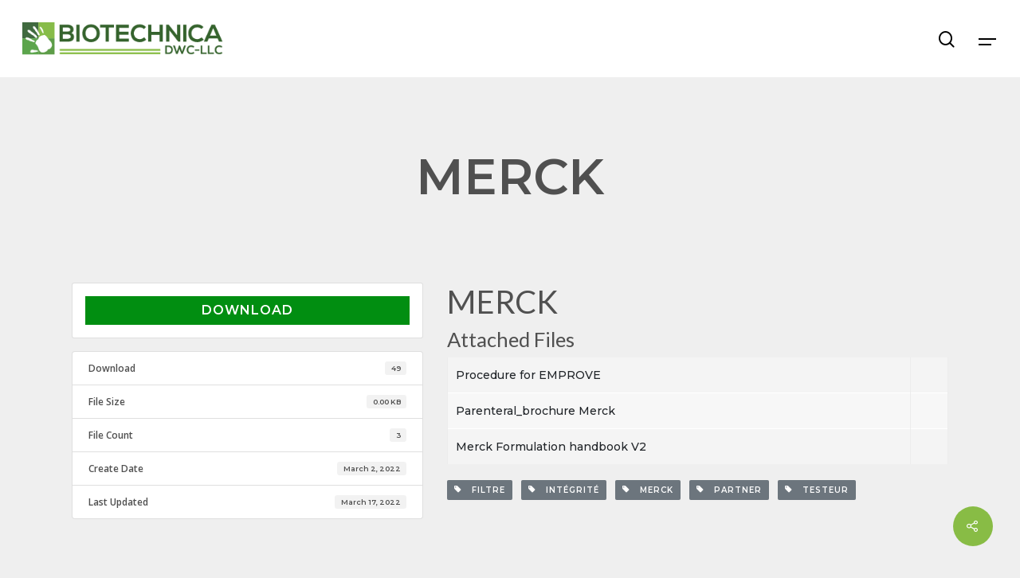

--- FILE ---
content_type: text/html; charset=UTF-8
request_url: https://biotechnica-pharma.com/download/merck/
body_size: 15662
content:
<!DOCTYPE html>

<html lang="en-US" class="no-js">
<head>
	
	<meta charset="UTF-8">
	
	<meta name="viewport" content="width=device-width, initial-scale=1, maximum-scale=1, user-scalable=0" /><title>MERCK &#8211; BIOTECHNICA DWC LLC</title>
            <script type="text/javascript" id="wpuf-language-script">
                var error_str_obj = {
                    'required' : 'is required',
                    'mismatch' : 'does not match',
                    'validation' : 'is not valid'
                }
            </script>
            <meta name='robots' content='max-image-preview:large' />
<link rel='dns-prefetch' href='//www.googletagmanager.com' />
<link rel='dns-prefetch' href='//use.fontawesome.com' />
<link rel='dns-prefetch' href='//fonts.googleapis.com' />
<link rel='dns-prefetch' href='//s.w.org' />
<link rel="alternate" type="application/rss+xml" title="BIOTECHNICA DWC LLC &raquo; Feed" href="https://biotechnica-pharma.com/feed/" />
<link rel="alternate" type="application/rss+xml" title="BIOTECHNICA DWC LLC &raquo; Comments Feed" href="https://biotechnica-pharma.com/comments/feed/" />
<link rel="alternate" type="application/rss+xml" title="BIOTECHNICA DWC LLC &raquo; MERCK Comments Feed" href="" />
<script type="text/javascript">
window._wpemojiSettings = {"baseUrl":"https:\/\/s.w.org\/images\/core\/emoji\/13.1.0\/72x72\/","ext":".png","svgUrl":"https:\/\/s.w.org\/images\/core\/emoji\/13.1.0\/svg\/","svgExt":".svg","source":{"concatemoji":"https:\/\/biotechnica-pharma.com\/wp-includes\/js\/wp-emoji-release.min.js?ver=5.9.10"}};
/*! This file is auto-generated */
!function(e,a,t){var n,r,o,i=a.createElement("canvas"),p=i.getContext&&i.getContext("2d");function s(e,t){var a=String.fromCharCode;p.clearRect(0,0,i.width,i.height),p.fillText(a.apply(this,e),0,0);e=i.toDataURL();return p.clearRect(0,0,i.width,i.height),p.fillText(a.apply(this,t),0,0),e===i.toDataURL()}function c(e){var t=a.createElement("script");t.src=e,t.defer=t.type="text/javascript",a.getElementsByTagName("head")[0].appendChild(t)}for(o=Array("flag","emoji"),t.supports={everything:!0,everythingExceptFlag:!0},r=0;r<o.length;r++)t.supports[o[r]]=function(e){if(!p||!p.fillText)return!1;switch(p.textBaseline="top",p.font="600 32px Arial",e){case"flag":return s([127987,65039,8205,9895,65039],[127987,65039,8203,9895,65039])?!1:!s([55356,56826,55356,56819],[55356,56826,8203,55356,56819])&&!s([55356,57332,56128,56423,56128,56418,56128,56421,56128,56430,56128,56423,56128,56447],[55356,57332,8203,56128,56423,8203,56128,56418,8203,56128,56421,8203,56128,56430,8203,56128,56423,8203,56128,56447]);case"emoji":return!s([10084,65039,8205,55357,56613],[10084,65039,8203,55357,56613])}return!1}(o[r]),t.supports.everything=t.supports.everything&&t.supports[o[r]],"flag"!==o[r]&&(t.supports.everythingExceptFlag=t.supports.everythingExceptFlag&&t.supports[o[r]]);t.supports.everythingExceptFlag=t.supports.everythingExceptFlag&&!t.supports.flag,t.DOMReady=!1,t.readyCallback=function(){t.DOMReady=!0},t.supports.everything||(n=function(){t.readyCallback()},a.addEventListener?(a.addEventListener("DOMContentLoaded",n,!1),e.addEventListener("load",n,!1)):(e.attachEvent("onload",n),a.attachEvent("onreadystatechange",function(){"complete"===a.readyState&&t.readyCallback()})),(n=t.source||{}).concatemoji?c(n.concatemoji):n.wpemoji&&n.twemoji&&(c(n.twemoji),c(n.wpemoji)))}(window,document,window._wpemojiSettings);
</script>
<style type="text/css">
img.wp-smiley,
img.emoji {
	display: inline !important;
	border: none !important;
	box-shadow: none !important;
	height: 1em !important;
	width: 1em !important;
	margin: 0 0.07em !important;
	vertical-align: -0.1em !important;
	background: none !important;
	padding: 0 !important;
}
</style>
	<link rel='stylesheet' id='wp-block-library-css'  href='https://biotechnica-pharma.com/wp-includes/css/dist/block-library/style.min.css?ver=5.9.10' type='text/css' media='all' />
<link rel='stylesheet' id='activecampaign-form-block-css'  href='https://biotechnica-pharma.com/wp-content/plugins/$$activecampaign-subscription-forms/activecampaign-form-block/build/style-index.css?ver=1643642678' type='text/css' media='all' />
<style id='global-styles-inline-css' type='text/css'>
body{--wp--preset--color--black: #000000;--wp--preset--color--cyan-bluish-gray: #abb8c3;--wp--preset--color--white: #ffffff;--wp--preset--color--pale-pink: #f78da7;--wp--preset--color--vivid-red: #cf2e2e;--wp--preset--color--luminous-vivid-orange: #ff6900;--wp--preset--color--luminous-vivid-amber: #fcb900;--wp--preset--color--light-green-cyan: #7bdcb5;--wp--preset--color--vivid-green-cyan: #00d084;--wp--preset--color--pale-cyan-blue: #8ed1fc;--wp--preset--color--vivid-cyan-blue: #0693e3;--wp--preset--color--vivid-purple: #9b51e0;--wp--preset--gradient--vivid-cyan-blue-to-vivid-purple: linear-gradient(135deg,rgba(6,147,227,1) 0%,rgb(155,81,224) 100%);--wp--preset--gradient--light-green-cyan-to-vivid-green-cyan: linear-gradient(135deg,rgb(122,220,180) 0%,rgb(0,208,130) 100%);--wp--preset--gradient--luminous-vivid-amber-to-luminous-vivid-orange: linear-gradient(135deg,rgba(252,185,0,1) 0%,rgba(255,105,0,1) 100%);--wp--preset--gradient--luminous-vivid-orange-to-vivid-red: linear-gradient(135deg,rgba(255,105,0,1) 0%,rgb(207,46,46) 100%);--wp--preset--gradient--very-light-gray-to-cyan-bluish-gray: linear-gradient(135deg,rgb(238,238,238) 0%,rgb(169,184,195) 100%);--wp--preset--gradient--cool-to-warm-spectrum: linear-gradient(135deg,rgb(74,234,220) 0%,rgb(151,120,209) 20%,rgb(207,42,186) 40%,rgb(238,44,130) 60%,rgb(251,105,98) 80%,rgb(254,248,76) 100%);--wp--preset--gradient--blush-light-purple: linear-gradient(135deg,rgb(255,206,236) 0%,rgb(152,150,240) 100%);--wp--preset--gradient--blush-bordeaux: linear-gradient(135deg,rgb(254,205,165) 0%,rgb(254,45,45) 50%,rgb(107,0,62) 100%);--wp--preset--gradient--luminous-dusk: linear-gradient(135deg,rgb(255,203,112) 0%,rgb(199,81,192) 50%,rgb(65,88,208) 100%);--wp--preset--gradient--pale-ocean: linear-gradient(135deg,rgb(255,245,203) 0%,rgb(182,227,212) 50%,rgb(51,167,181) 100%);--wp--preset--gradient--electric-grass: linear-gradient(135deg,rgb(202,248,128) 0%,rgb(113,206,126) 100%);--wp--preset--gradient--midnight: linear-gradient(135deg,rgb(2,3,129) 0%,rgb(40,116,252) 100%);--wp--preset--duotone--dark-grayscale: url('#wp-duotone-dark-grayscale');--wp--preset--duotone--grayscale: url('#wp-duotone-grayscale');--wp--preset--duotone--purple-yellow: url('#wp-duotone-purple-yellow');--wp--preset--duotone--blue-red: url('#wp-duotone-blue-red');--wp--preset--duotone--midnight: url('#wp-duotone-midnight');--wp--preset--duotone--magenta-yellow: url('#wp-duotone-magenta-yellow');--wp--preset--duotone--purple-green: url('#wp-duotone-purple-green');--wp--preset--duotone--blue-orange: url('#wp-duotone-blue-orange');--wp--preset--font-size--small: 13px;--wp--preset--font-size--medium: 20px;--wp--preset--font-size--large: 36px;--wp--preset--font-size--x-large: 42px;}.has-black-color{color: var(--wp--preset--color--black) !important;}.has-cyan-bluish-gray-color{color: var(--wp--preset--color--cyan-bluish-gray) !important;}.has-white-color{color: var(--wp--preset--color--white) !important;}.has-pale-pink-color{color: var(--wp--preset--color--pale-pink) !important;}.has-vivid-red-color{color: var(--wp--preset--color--vivid-red) !important;}.has-luminous-vivid-orange-color{color: var(--wp--preset--color--luminous-vivid-orange) !important;}.has-luminous-vivid-amber-color{color: var(--wp--preset--color--luminous-vivid-amber) !important;}.has-light-green-cyan-color{color: var(--wp--preset--color--light-green-cyan) !important;}.has-vivid-green-cyan-color{color: var(--wp--preset--color--vivid-green-cyan) !important;}.has-pale-cyan-blue-color{color: var(--wp--preset--color--pale-cyan-blue) !important;}.has-vivid-cyan-blue-color{color: var(--wp--preset--color--vivid-cyan-blue) !important;}.has-vivid-purple-color{color: var(--wp--preset--color--vivid-purple) !important;}.has-black-background-color{background-color: var(--wp--preset--color--black) !important;}.has-cyan-bluish-gray-background-color{background-color: var(--wp--preset--color--cyan-bluish-gray) !important;}.has-white-background-color{background-color: var(--wp--preset--color--white) !important;}.has-pale-pink-background-color{background-color: var(--wp--preset--color--pale-pink) !important;}.has-vivid-red-background-color{background-color: var(--wp--preset--color--vivid-red) !important;}.has-luminous-vivid-orange-background-color{background-color: var(--wp--preset--color--luminous-vivid-orange) !important;}.has-luminous-vivid-amber-background-color{background-color: var(--wp--preset--color--luminous-vivid-amber) !important;}.has-light-green-cyan-background-color{background-color: var(--wp--preset--color--light-green-cyan) !important;}.has-vivid-green-cyan-background-color{background-color: var(--wp--preset--color--vivid-green-cyan) !important;}.has-pale-cyan-blue-background-color{background-color: var(--wp--preset--color--pale-cyan-blue) !important;}.has-vivid-cyan-blue-background-color{background-color: var(--wp--preset--color--vivid-cyan-blue) !important;}.has-vivid-purple-background-color{background-color: var(--wp--preset--color--vivid-purple) !important;}.has-black-border-color{border-color: var(--wp--preset--color--black) !important;}.has-cyan-bluish-gray-border-color{border-color: var(--wp--preset--color--cyan-bluish-gray) !important;}.has-white-border-color{border-color: var(--wp--preset--color--white) !important;}.has-pale-pink-border-color{border-color: var(--wp--preset--color--pale-pink) !important;}.has-vivid-red-border-color{border-color: var(--wp--preset--color--vivid-red) !important;}.has-luminous-vivid-orange-border-color{border-color: var(--wp--preset--color--luminous-vivid-orange) !important;}.has-luminous-vivid-amber-border-color{border-color: var(--wp--preset--color--luminous-vivid-amber) !important;}.has-light-green-cyan-border-color{border-color: var(--wp--preset--color--light-green-cyan) !important;}.has-vivid-green-cyan-border-color{border-color: var(--wp--preset--color--vivid-green-cyan) !important;}.has-pale-cyan-blue-border-color{border-color: var(--wp--preset--color--pale-cyan-blue) !important;}.has-vivid-cyan-blue-border-color{border-color: var(--wp--preset--color--vivid-cyan-blue) !important;}.has-vivid-purple-border-color{border-color: var(--wp--preset--color--vivid-purple) !important;}.has-vivid-cyan-blue-to-vivid-purple-gradient-background{background: var(--wp--preset--gradient--vivid-cyan-blue-to-vivid-purple) !important;}.has-light-green-cyan-to-vivid-green-cyan-gradient-background{background: var(--wp--preset--gradient--light-green-cyan-to-vivid-green-cyan) !important;}.has-luminous-vivid-amber-to-luminous-vivid-orange-gradient-background{background: var(--wp--preset--gradient--luminous-vivid-amber-to-luminous-vivid-orange) !important;}.has-luminous-vivid-orange-to-vivid-red-gradient-background{background: var(--wp--preset--gradient--luminous-vivid-orange-to-vivid-red) !important;}.has-very-light-gray-to-cyan-bluish-gray-gradient-background{background: var(--wp--preset--gradient--very-light-gray-to-cyan-bluish-gray) !important;}.has-cool-to-warm-spectrum-gradient-background{background: var(--wp--preset--gradient--cool-to-warm-spectrum) !important;}.has-blush-light-purple-gradient-background{background: var(--wp--preset--gradient--blush-light-purple) !important;}.has-blush-bordeaux-gradient-background{background: var(--wp--preset--gradient--blush-bordeaux) !important;}.has-luminous-dusk-gradient-background{background: var(--wp--preset--gradient--luminous-dusk) !important;}.has-pale-ocean-gradient-background{background: var(--wp--preset--gradient--pale-ocean) !important;}.has-electric-grass-gradient-background{background: var(--wp--preset--gradient--electric-grass) !important;}.has-midnight-gradient-background{background: var(--wp--preset--gradient--midnight) !important;}.has-small-font-size{font-size: var(--wp--preset--font-size--small) !important;}.has-medium-font-size{font-size: var(--wp--preset--font-size--medium) !important;}.has-large-font-size{font-size: var(--wp--preset--font-size--large) !important;}.has-x-large-font-size{font-size: var(--wp--preset--font-size--x-large) !important;}
</style>
<link rel='stylesheet' id='wpdm-font-awesome-css'  href='https://use.fontawesome.com/releases/v5.12.1/css/all.css?ver=5.9.10' type='text/css' media='all' />
<link rel='stylesheet' id='wpdm-front-bootstrap-css'  href='https://biotechnica-pharma.com/wp-content/plugins/download-manager/assets/bootstrap/css/bootstrap.min.css?ver=5.9.10' type='text/css' media='all' />
<link rel='stylesheet' id='wpdm-front-css'  href='https://biotechnica-pharma.com/wp-content/plugins/download-manager/assets/css/front.css?ver=5.9.10' type='text/css' media='all' />
<link rel='stylesheet' id='salient-social-css'  href='https://biotechnica-pharma.com/wp-content/plugins/salient-social/css/style.css?ver=1.1' type='text/css' media='all' />
<style id='salient-social-inline-css' type='text/css'>

  .sharing-default-minimal .nectar-love.loved,
  body .nectar-social[data-color-override="override"].fixed > a:before, 
  body .nectar-social[data-color-override="override"].fixed .nectar-social-inner a,
  .sharing-default-minimal .nectar-social[data-color-override="override"] .nectar-social-inner a:hover {
    background-color: #88bc45;
  }
  .nectar-social.hover .nectar-love.loved,
  .nectar-social.hover > .nectar-love-button a:hover,
  .nectar-social[data-color-override="override"].hover > div a:hover,
  #single-below-header .nectar-social[data-color-override="override"].hover > div a:hover,
  .nectar-social[data-color-override="override"].hover .share-btn:hover,
  .sharing-default-minimal .nectar-social[data-color-override="override"] .nectar-social-inner a {
    border-color: #88bc45;
  }
  #single-below-header .nectar-social.hover .nectar-love.loved i,
  #single-below-header .nectar-social.hover[data-color-override="override"] a:hover,
  #single-below-header .nectar-social.hover[data-color-override="override"] a:hover i,
  #single-below-header .nectar-social.hover .nectar-love-button a:hover i,
  .nectar-love:hover i,
  .hover .nectar-love:hover .total_loves,
  .nectar-love.loved i,
  .nectar-social.hover .nectar-love.loved .total_loves,
  .nectar-social.hover .share-btn:hover, 
  .nectar-social[data-color-override="override"].hover .nectar-social-inner a:hover,
  .nectar-social[data-color-override="override"].hover > div:hover span,
  .sharing-default-minimal .nectar-social[data-color-override="override"] .nectar-social-inner a:not(:hover) i,
  .sharing-default-minimal .nectar-social[data-color-override="override"] .nectar-social-inner a:not(:hover) {
    color: #88bc45;
  }
</style>
<link rel='stylesheet' id='wpdmpp-front-css'  href='https://biotechnica-pharma.com/wp-content/plugins/wpdm-premium-packages/assets/css/wpdmpp.css?ver=5.9.10' type='text/css' media='all' />
<link rel='stylesheet' id='font-awesome-css'  href='https://biotechnica-pharma.com/wp-content/themes/biotechnica/css/font-awesome.min.css?ver=4.6.4' type='text/css' media='all' />
<link rel='stylesheet' id='salient-grid-system-css'  href='https://biotechnica-pharma.com/wp-content/themes/biotechnica/css/grid-system.css?ver=12.1.2' type='text/css' media='all' />
<link rel='stylesheet' id='main-styles-css'  href='https://biotechnica-pharma.com/wp-content/themes/biotechnica/css/style.css?ver=12.1.2' type='text/css' media='all' />
<link rel='stylesheet' id='nectar-ocm-slide-out-right-hover-css'  href='https://biotechnica-pharma.com/wp-content/themes/biotechnica/css/off-canvas/slide-out-right-hover.css?ver=12.1.2' type='text/css' media='all' />
<link rel='stylesheet' id='nectar-single-styles-css'  href='https://biotechnica-pharma.com/wp-content/themes/biotechnica/css/single.css?ver=12.1.2' type='text/css' media='all' />
<link rel='stylesheet' id='nectar-element-recent-posts-css'  href='https://biotechnica-pharma.com/wp-content/themes/biotechnica/css/elements/element-recent-posts.css?ver=12.1.2' type='text/css' media='all' />
<link rel='stylesheet' id='fancyBox-css'  href='https://biotechnica-pharma.com/wp-content/themes/biotechnica/css/plugins/jquery.fancybox.css?ver=3.3.1' type='text/css' media='all' />
<link rel='stylesheet' id='responsive-css'  href='https://biotechnica-pharma.com/wp-content/themes/biotechnica/css/responsive.css?ver=12.1.2' type='text/css' media='all' />
<link rel='stylesheet' id='select2-css'  href='https://biotechnica-pharma.com/wp-content/themes/biotechnica/css/plugins/select2.css?ver=6.2' type='text/css' media='all' />
<link rel='stylesheet' id='skin-material-css'  href='https://biotechnica-pharma.com/wp-content/themes/biotechnica/css/skin-material.css?ver=12.1.2' type='text/css' media='all' />
<link rel='stylesheet' id='pscrollbar-css'  href='https://biotechnica-pharma.com/wp-content/plugins/quadmenu/assets/frontend/pscrollbar/perfect-scrollbar.min.css?ver=2.1.9' type='text/css' media='all' />
<link rel='stylesheet' id='owlcarousel-css'  href='https://biotechnica-pharma.com/wp-content/plugins/quadmenu/assets/frontend/owlcarousel/owl.carousel.min.css?ver=2.1.9' type='text/css' media='all' />
<link rel='stylesheet' id='quadmenu-normalize-css'  href='https://biotechnica-pharma.com/wp-content/plugins/quadmenu/assets/frontend/css/quadmenu-normalize.min.css?ver=2.1.9' type='text/css' media='all' />
<link rel='stylesheet' id='quadmenu-widgets-css'  href='https://biotechnica-pharma.com/wp-content/uploads/biotechnica/quadmenu-widgets.css?ver=1649067957' type='text/css' media='all' />
<link rel='stylesheet' id='quadmenu-css'  href='https://biotechnica-pharma.com/wp-content/plugins/quadmenu/assets/frontend/css/quadmenu.min.css?ver=2.1.9' type='text/css' media='all' />
<link rel='stylesheet' id='quadmenu-locations-css'  href='https://biotechnica-pharma.com/wp-content/uploads/biotechnica/quadmenu-locations.css?ver=1649155593' type='text/css' media='all' />
<link rel='stylesheet' id='dashicons-css'  href='https://biotechnica-pharma.com/wp-includes/css/dashicons.min.css?ver=5.9.10' type='text/css' media='all' />
<link rel='stylesheet' id='nectar-widget-posts-css'  href='https://biotechnica-pharma.com/wp-content/themes/biotechnica/css/elements/widget-nectar-posts.css?ver=12.1.2' type='text/css' media='all' />
<link rel='stylesheet' id='dynamic-css-css'  href='https://biotechnica-pharma.com/wp-content/themes/biotechnica/css/salient-dynamic-styles.css?ver=41965' type='text/css' media='all' />
<style id='dynamic-css-inline-css' type='text/css'>
#header-space{background-color:#efefef}@media only screen and (min-width:1000px){body #ajax-content-wrap.no-scroll{min-height:calc(100vh - 97px);height:calc(100vh - 97px)!important;}}@media only screen and (min-width:1000px){#page-header-wrap.fullscreen-header,#page-header-wrap.fullscreen-header #page-header-bg,html:not(.nectar-box-roll-loaded) .nectar-box-roll > #page-header-bg.fullscreen-header,.nectar_fullscreen_zoom_recent_projects,#nectar_fullscreen_rows:not(.afterLoaded) > div{height:calc(100vh - 96px);}.wpb_row.vc_row-o-full-height.top-level,.wpb_row.vc_row-o-full-height.top-level > .col.span_12{min-height:calc(100vh - 96px);}html:not(.nectar-box-roll-loaded) .nectar-box-roll > #page-header-bg.fullscreen-header{top:97px;}.nectar-slider-wrap[data-fullscreen="true"]:not(.loaded),.nectar-slider-wrap[data-fullscreen="true"]:not(.loaded) .swiper-container{height:calc(100vh - 95px)!important;}.admin-bar .nectar-slider-wrap[data-fullscreen="true"]:not(.loaded),.admin-bar .nectar-slider-wrap[data-fullscreen="true"]:not(.loaded) .swiper-container{height:calc(100vh - 95px - 32px)!important;}}#nectar_fullscreen_rows{background-color:;}
</style>
<link rel='stylesheet' id='redux-google-fonts-salient_redux-css'  href='https://fonts.googleapis.com/css?family=Open+Sans%3A700%2C600%7CMontserrat%3A600%2C500%2C400italic%7CLato%3A700%2C400%7CPlayfair+Display%3A500&#038;subset=latin%2Clatin-ext&#038;ver=1681838690' type='text/css' media='all' />
<link rel='stylesheet' id='redux-google-fonts-quadmenu_biotechnica-css'  href='https://fonts.googleapis.com/css?family=Lato%3A700%7COpen+Sans%3A600&#038;ver=1649067954' type='text/css' media='all' />
<link rel='stylesheet' id='wpuf-css-css'  href='https://biotechnica-pharma.com/wp-content/plugins/wp-user-frontend/assets/css/frontend-forms.css?ver=5.9.10' type='text/css' media='all' />
<link rel='stylesheet' id='jquery-ui-css'  href='https://biotechnica-pharma.com/wp-content/plugins/wp-user-frontend/assets/css/jquery-ui-1.9.1.custom.css?ver=5.9.10' type='text/css' media='all' />
<link rel='stylesheet' id='wpuf-sweetalert2-css'  href='https://biotechnica-pharma.com/wp-content/plugins/wp-user-frontend/assets/vendor/sweetalert2/dist/sweetalert2.css?ver=3.5.26' type='text/css' media='all' />
<script type='text/javascript' src='https://biotechnica-pharma.com/wp-includes/js/jquery/jquery.min.js?ver=3.6.0' id='jquery-core-js'></script>
<script type='text/javascript' src='https://biotechnica-pharma.com/wp-includes/js/jquery/jquery-migrate.min.js?ver=3.3.2' id='jquery-migrate-js'></script>
<script type='text/javascript' src='https://biotechnica-pharma.com/wp-includes/js/jquery/jquery.form.min.js?ver=4.3.0' id='jquery-form-js'></script>
<script type='text/javascript' src='https://biotechnica-pharma.com/wp-content/plugins/download-manager/assets/bootstrap/js/bootstrap.bundle.min.js?ver=5.9.10' id='wpdm-front-bootstrap-js'></script>
<script type='text/javascript' id='wpdm-frontjs-js-extra'>
/* <![CDATA[ */
var wpdm_url = {"home":"https:\/\/biotechnica-pharma.com\/","site":"https:\/\/biotechnica-pharma.com\/","ajax":"https:\/\/biotechnica-pharma.com\/wp-admin\/admin-ajax.php"};
var wpdm_js = {"spinner":"<i class=\"fas fa-sun fa-spin\"><\/i>"};
/* ]]> */
</script>
<script type='text/javascript' src='https://biotechnica-pharma.com/wp-content/plugins/download-manager/assets/js/front.js?ver=6.1.4' id='wpdm-frontjs-js'></script>
<script type='text/javascript' src='https://biotechnica-pharma.com/wp-content/plugins/wpdm-premium-packages/assets/js/wpdmpp-front.js?ver=5.9.10' id='wpdm-pp-js-js'></script>
<script type='text/javascript' id='wpuf-ajax-script-js-extra'>
/* <![CDATA[ */
var ajax_object = {"ajaxurl":"https:\/\/biotechnica-pharma.com\/wp-admin\/admin-ajax.php","fill_notice":"Some Required Fields are not filled!"};
/* ]]> */
</script>
<script type='text/javascript' src='https://biotechnica-pharma.com/wp-content/plugins/wp-user-frontend/assets/js/billing-address.js?ver=5.9.10' id='wpuf-ajax-script-js'></script>

<!-- Google Analytics snippet added by Site Kit -->
<script type='text/javascript' src='https://www.googletagmanager.com/gtag/js?id=UA-20377956-1' id='google_gtagjs-js' async></script>
<script type='text/javascript' id='google_gtagjs-js-after'>
window.dataLayer = window.dataLayer || [];function gtag(){dataLayer.push(arguments);}
gtag('set', 'linker', {"domains":["biotechnica-pharma.com"]} );
gtag("js", new Date());
gtag("set", "developer_id.dZTNiMT", true);
gtag("config", "UA-20377956-1", {"anonymize_ip":true});
gtag("config", "G-MTX2QY451K");
</script>

<!-- End Google Analytics snippet added by Site Kit -->
<script type='text/javascript' src='https://biotechnica-pharma.com/wp-includes/js/jquery/ui/core.min.js?ver=1.13.1' id='jquery-ui-core-js'></script>
<script type='text/javascript' src='https://biotechnica-pharma.com/wp-includes/js/dist/vendor/regenerator-runtime.min.js?ver=0.13.9' id='regenerator-runtime-js'></script>
<script type='text/javascript' src='https://biotechnica-pharma.com/wp-includes/js/dist/vendor/wp-polyfill.min.js?ver=3.15.0' id='wp-polyfill-js'></script>
<script type='text/javascript' src='https://biotechnica-pharma.com/wp-includes/js/dist/dom-ready.min.js?ver=ecda74de0221e1c2ce5c57cbb5af09d5' id='wp-dom-ready-js'></script>
<script type='text/javascript' src='https://biotechnica-pharma.com/wp-includes/js/dist/hooks.min.js?ver=1e58c8c5a32b2e97491080c5b10dc71c' id='wp-hooks-js'></script>
<script type='text/javascript' src='https://biotechnica-pharma.com/wp-includes/js/dist/i18n.min.js?ver=30fcecb428a0e8383d3776bcdd3a7834' id='wp-i18n-js'></script>
<script type='text/javascript' id='wp-i18n-js-after'>
wp.i18n.setLocaleData( { 'text direction\u0004ltr': [ 'ltr' ] } );
</script>
<script type='text/javascript' id='wp-a11y-js-translations'>
( function( domain, translations ) {
	var localeData = translations.locale_data[ domain ] || translations.locale_data.messages;
	localeData[""].domain = domain;
	wp.i18n.setLocaleData( localeData, domain );
} )( "default", { "locale_data": { "messages": { "": {} } } } );
</script>
<script type='text/javascript' src='https://biotechnica-pharma.com/wp-includes/js/dist/a11y.min.js?ver=68e470cf840f69530e9db3be229ad4b6' id='wp-a11y-js'></script>
<script type='text/javascript' src='https://biotechnica-pharma.com/wp-includes/js/jquery/ui/mouse.min.js?ver=1.13.1' id='jquery-ui-mouse-js'></script>
<script type='text/javascript' src='https://biotechnica-pharma.com/wp-includes/js/clipboard.min.js?ver=5.9.10' id='clipboard-js'></script>
<script type='text/javascript' src='https://biotechnica-pharma.com/wp-includes/js/plupload/moxie.min.js?ver=1.3.5' id='moxiejs-js'></script>
<script type='text/javascript' src='https://biotechnica-pharma.com/wp-includes/js/plupload/plupload.min.js?ver=2.1.9' id='plupload-js'></script>
<script type='text/javascript' src='https://biotechnica-pharma.com/wp-includes/js/underscore.min.js?ver=1.13.1' id='underscore-js'></script>
<script type='text/javascript' id='plupload-handlers-js-extra'>
/* <![CDATA[ */
var pluploadL10n = {"queue_limit_exceeded":"You have attempted to queue too many files.","file_exceeds_size_limit":"%s exceeds the maximum upload size for this site.","zero_byte_file":"This file is empty. Please try another.","invalid_filetype":"Sorry, you are not allowed to upload this file type.","not_an_image":"This file is not an image. Please try another.","image_memory_exceeded":"Memory exceeded. Please try another smaller file.","image_dimensions_exceeded":"This is larger than the maximum size. Please try another.","default_error":"An error occurred in the upload. Please try again later.","missing_upload_url":"There was a configuration error. Please contact the server administrator.","upload_limit_exceeded":"You may only upload 1 file.","http_error":"Unexpected response from the server. The file may have been uploaded successfully. Check in the Media Library or reload the page.","http_error_image":"The server cannot process the image. This can happen if the server is busy or does not have enough resources to complete the task. Uploading a smaller image may help. Suggested maximum size is 2560 pixels.","upload_failed":"Upload failed.","big_upload_failed":"Please try uploading this file with the %1$sbrowser uploader%2$s.","big_upload_queued":"%s exceeds the maximum upload size for the multi-file uploader when used in your browser.","io_error":"IO error.","security_error":"Security error.","file_cancelled":"File canceled.","upload_stopped":"Upload stopped.","dismiss":"Dismiss","crunching":"Crunching\u2026","deleted":"moved to the Trash.","error_uploading":"\u201c%s\u201d has failed to upload.","unsupported_image":"This image cannot be displayed in a web browser. For best results convert it to JPEG before uploading.","noneditable_image":"This image cannot be processed by the web server. Convert it to JPEG or PNG before uploading.","file_url_copied":"The file URL has been copied to your clipboard"};
/* ]]> */
</script>
<script type='text/javascript' src='https://biotechnica-pharma.com/wp-includes/js/plupload/handlers.min.js?ver=5.9.10' id='plupload-handlers-js'></script>
<script type='text/javascript' src='https://biotechnica-pharma.com/wp-includes/js/jquery/ui/sortable.min.js?ver=1.13.1' id='jquery-ui-sortable-js'></script>
<script type='text/javascript' id='wpuf-upload-js-extra'>
/* <![CDATA[ */
var wpuf_frontend_upload = {"confirmMsg":"Are you sure?","delete_it":"Yes, delete it","cancel_it":"No, cancel it","nonce":"afe5aac24f","ajaxurl":"https:\/\/biotechnica-pharma.com\/wp-admin\/admin-ajax.php","max_filesize":"32M","plupload":{"url":"https:\/\/biotechnica-pharma.com\/wp-admin\/admin-ajax.php?nonce=2d6ff442de","flash_swf_url":"https:\/\/biotechnica-pharma.com\/wp-includes\/js\/plupload\/plupload.flash.swf","filters":[{"title":"Allowed Files","extensions":"*"}],"multipart":true,"urlstream_upload":true,"warning":"Maximum number of files reached!","size_error":"The file you have uploaded exceeds the file size limit. Please try again.","type_error":"You have uploaded an incorrect file type. Please try again."}};
/* ]]> */
</script>
<script type='text/javascript' src='https://biotechnica-pharma.com/wp-content/plugins/wp-user-frontend/assets/js/upload.js?ver=5.9.10' id='wpuf-upload-js'></script>
<script type='text/javascript' id='wpuf-form-js-extra'>
/* <![CDATA[ */
var wpuf_frontend = {"ajaxurl":"https:\/\/biotechnica-pharma.com\/wp-admin\/admin-ajax.php","error_message":"Please fix the errors to proceed","nonce":"afe5aac24f","cancelSubMsg":"Are you sure you want to cancel your current subscription ?","delete_it":"Yes","cancel_it":"No","char_max":"Character limit reached","char_min":"Minimum character required ","word_max":"Word limit reached","word_min":"Minimum word required "};
/* ]]> */
</script>
<script type='text/javascript' src='https://biotechnica-pharma.com/wp-content/plugins/wp-user-frontend/assets/js/frontend-form.min.js?ver=5.9.10' id='wpuf-form-js'></script>
<script type='text/javascript' src='https://biotechnica-pharma.com/wp-content/plugins/wp-user-frontend/assets/vendor/sweetalert2/dist/sweetalert2.js?ver=3.5.26' id='wpuf-sweetalert2-js'></script>
<link rel="https://api.w.org/" href="https://biotechnica-pharma.com/wp-json/" /><link rel="EditURI" type="application/rsd+xml" title="RSD" href="https://biotechnica-pharma.com/xmlrpc.php?rsd" />
<link rel="wlwmanifest" type="application/wlwmanifest+xml" href="https://biotechnica-pharma.com/wp-includes/wlwmanifest.xml" /> 
<meta name="generator" content="WordPress 5.9.10" />
<link rel="canonical" href="https://biotechnica-pharma.com/download/merck/" />
<link rel='shortlink' href='https://biotechnica-pharma.com/?p=7064' />
<link rel="alternate" type="application/json+oembed" href="https://biotechnica-pharma.com/wp-json/oembed/1.0/embed?url=https%3A%2F%2Fbiotechnica-pharma.com%2Fdownload%2Fmerck%2F" />
<link rel="alternate" type="text/xml+oembed" href="https://biotechnica-pharma.com/wp-json/oembed/1.0/embed?url=https%3A%2F%2Fbiotechnica-pharma.com%2Fdownload%2Fmerck%2F&#038;format=xml" />
<meta name="generator" content="Site Kit by Google 1.71.0" />    <script>
        var wpdmpp_base_url = 'https://biotechnica-pharma.com/wp-content/plugins/wpdm-premium-packages/';
        var wpdmpp_currency_sign = '$';
        var wpdmpp_csign_before = '$';
        var wpdmpp_csign_after = '';
        var wpdmpp_currency_code = 'USD';
        var wpdmpp_cart_url = 'https://biotechnica-pharma.com/download/merck/';

        var wpdmpp_txt = {"cart_button_label":"<i class=\"fas fa-shopping-basket mr-2\"><\/i>Add To Cart","pay_now":"Complete Purchase","checkout_button_label":"Complete Purchase"};

    </script>
    <style>p.wpdmpp-notice {
            margin: 5px;
        }</style>
            <style>

        </style>
        <script type="text/javascript"> var root = document.getElementsByTagName( "html" )[0]; root.setAttribute( "class", "js" ); </script>
    <meta name="viewport" content="width=device-width, initial-scale=1.0">

    <meta name="generator" content="Powered by WPBakery Page Builder - drag and drop page builder for WordPress."/>
<link rel="icon" href="https://biotechnica-pharma.com/wp-content/uploads/2022/01/cropped-logo-favicon-biotechnica@2x-32x32.png" sizes="32x32" />
<link rel="icon" href="https://biotechnica-pharma.com/wp-content/uploads/2022/01/cropped-logo-favicon-biotechnica@2x-192x192.png" sizes="192x192" />
<link rel="apple-touch-icon" href="https://biotechnica-pharma.com/wp-content/uploads/2022/01/cropped-logo-favicon-biotechnica@2x-180x180.png" />
<meta name="msapplication-TileImage" content="https://biotechnica-pharma.com/wp-content/uploads/2022/01/cropped-logo-favicon-biotechnica@2x-270x270.png" />

	<style>
		
			
			
			
			
			
			
			
			
			
			          

			
			
			
			
			
			</style>

		<noscript><style> .wpb_animate_when_almost_visible { opacity: 1; }</style></noscript><meta name="generator" content="WordPress Download Manager 6.1.4" />
                <link href="https://fonts.googleapis.com/css2?family=Montserrat:wght@100;200;300;400;500;600;700;800;900;100italic;200italic;300italic;italic;500italic;600italic;700italic;800italic;900italic" rel="stylesheet">
        <style>
            .w3eden .fetfont,
            .w3eden .btn,
            .w3eden .btn.wpdm-front h3.title,
            .w3eden .wpdm-social-lock-box .IN-widget a span:last-child,
            .w3eden .card-header,
            .w3eden .card-footer,
            .w3eden .badge,
            .w3eden .label,
            .w3eden .table,
            .w3eden .card-body,
            .w3eden .wpdm-frontend-tabs a,
            .w3eden .alert:before,
            .w3eden .discount-msg,
            .w3eden .panel.dashboard-panel h3,
            .w3eden #wpdm-dashboard-sidebar .list-group-item,
            .w3eden #package-description .wp-switch-editor,
            .w3eden .w3eden.author-dashbboard .nav.nav-tabs li a,
            .w3eden .wpdm_cart thead th,
            .w3eden #csp .list-group-item,
            .w3eden .modal-title {
                font-family: Montserrat, -apple-system, BlinkMacSystemFont, "Segoe UI", Roboto, Helvetica, Arial, sans-serif, "Apple Color Emoji", "Segoe UI Emoji", "Segoe UI Symbol";
            }
            .w3eden .btn
            {
                font-weight: 800 !important;
            }
            .w3eden .btn {
                letter-spacing: 1px;
                text-transform: uppercase;
            }
            .w3eden #csp .list-group-item {
                text-transform: unset;
            }


        </style>
            <style>
        /* WPDM Link Template Styles */        </style>
                <style>

            :root {
                --color-primary: #4a8eff;
                --color-primary-rgb: 74, 142, 255;
                --color-primary-hover: #5998ff;
                --color-primary-active: #3281ff;
                --color-secondary: #6c757d;
                --color-secondary-rgb: 108, 117, 125;
                --color-secondary-hover: #6c757d;
                --color-secondary-active: #6c757d;
                --color-success: #018e11;
                --color-success-rgb: 1, 142, 17;
                --color-success-hover: #0aad01;
                --color-success-active: #0c8c01;
                --color-info: #2CA8FF;
                --color-info-rgb: 44, 168, 255;
                --color-info-hover: #2CA8FF;
                --color-info-active: #2CA8FF;
                --color-warning: #FFB236;
                --color-warning-rgb: 255, 178, 54;
                --color-warning-hover: #FFB236;
                --color-warning-active: #FFB236;
                --color-danger: #ff5062;
                --color-danger-rgb: 255, 80, 98;
                --color-danger-hover: #ff5062;
                --color-danger-active: #ff5062;
                --color-green: #30b570;
                --color-blue: #0073ff;
                --color-purple: #8557D3;
                --color-red: #ff5062;
                --color-muted: rgba(69, 89, 122, 0.6);
                --wpdm-font: "Montserrat", -apple-system, BlinkMacSystemFont, "Segoe UI", Roboto, Helvetica, Arial, sans-serif, "Apple Color Emoji", "Segoe UI Emoji", "Segoe UI Symbol";
            }

            .wpdm-download-link.btn.btn-success {
                border-radius: 0px;
            }


        </style>
                <script>
            function wpdm_rest_url(request) {
                return "https://biotechnica-pharma.com/wp-json/wpdm/" + request;
            }
        </script>
        <script src="https://biotechnica-pharma47096.activehosted.com/f/embed.php?id=3" type="text/javascript" charset="utf-8"></script>	
</head>


<body class="wpdmpro-template-default single single-wpdmpro postid-7064 material wpb-js-composer js-comp-ver-6.2.0 vc_responsive" data-footer-reveal="false" data-footer-reveal-shadow="none" data-header-format="centered-menu" data-body-border="off" data-boxed-style="" data-header-breakpoint="1050" data-dropdown-style="minimal" data-cae="easeOutQuart" data-cad="700" data-megamenu-width="contained" data-aie="none" data-ls="fancybox" data-apte="standard" data-hhun="0" data-fancy-form-rcs="1" data-form-style="minimal" data-form-submit="see-through" data-is="minimal" data-button-style="slightly_rounded_shadow" data-user-account-button="false" data-flex-cols="true" data-col-gap="default" data-header-inherit-rc="false" data-header-search="true" data-animated-anchors="true" data-ajax-transitions="false" data-full-width-header="true" data-slide-out-widget-area="true" data-slide-out-widget-area-style="slide-out-from-right-hover" data-user-set-ocm="1" data-loading-animation="none" data-bg-header="false" data-responsive="1" data-ext-responsive="true" data-header-resize="0" data-header-color="custom" data-cart="false" data-remove-m-parallax="" data-remove-m-video-bgs="" data-m-animate="0" data-force-header-trans-color="light" data-smooth-scrolling="0" data-permanent-transparent="false" >
	
	<script type="text/javascript"> if(navigator.userAgent.match(/(Android|iPod|iPhone|iPad|BlackBerry|IEMobile|Opera Mini)/)) { document.body.className += " using-mobile-browser "; } </script><div class="ocm-effect-wrap"><div class="ocm-effect-wrap-inner">	
	<div id="header-space"  data-header-mobile-fixed='false'></div> 
	
		
	<div id="header-outer" data-has-menu="true" data-has-buttons="yes" data-header-button_style="hover_scale" data-using-pr-menu="false" data-mobile-fixed="false" data-ptnm="1" data-lhe="animated_underline" data-user-set-bg="#ffffff" data-format="centered-menu" data-permanent-transparent="false" data-megamenu-rt="1" data-remove-fixed="0" data-header-resize="0" data-cart="false" data-transparency-option="" data-box-shadow="none" data-shrink-num="6" data-using-secondary="0" data-using-logo="1" data-logo-height="41" data-m-logo-height="38" data-padding="28" data-full-width="true" data-condense="false" >
		
		
<div id="search-outer" class="nectar">
	<div id="search">
		<div class="container">
			 <div id="search-box">
				 <div class="inner-wrap">
					 <div class="col span_12">
						  <form role="search" action="https://biotechnica-pharma.com/" method="GET">
														 <input type="text" name="s" id="s" value="" placeholder="Search" /> 
							 								
						<span>Hit enter to search or ESC to close</span>						</form>
					</div><!--/span_12-->
				</div><!--/inner-wrap-->
			 </div><!--/search-box-->
			 <div id="close"><a href="#">
				<span class="close-wrap"> <span class="close-line close-line1"></span> <span class="close-line close-line2"></span> </span>				 </a></div>
		 </div><!--/container-->
	</div><!--/search-->
</div><!--/search-outer-->

<header id="top">
	<div class="container">
		<div class="row">
			<div class="col span_3">
				<a id="logo" href="https://biotechnica-pharma.com" data-supplied-ml-starting-dark="false" data-supplied-ml-starting="false" data-supplied-ml="true" >
					<img class="stnd default-logo" alt="BIOTECHNICA DWC LLC" src="https://biotechnica-pharma.com/wp-content/uploads/2022/01/logo-biotechnica.png" srcset="https://biotechnica-pharma.com/wp-content/uploads/2022/01/logo-biotechnica.png 1x, https://biotechnica-pharma.com/wp-content/uploads/2022/01/logo-biotechnica@2x.png 2x" /><img class="mobile-only-logo" alt="BIOTECHNICA DWC LLC" src="https://biotechnica-pharma.com/wp-content/uploads/2022/01/logo-favicon-biotechnica@2x.png" /> 
				</a>
				
							</div><!--/span_3-->
			
			<div class="col span_9 col_last">
									<a class="mobile-search" href="#searchbox"><span class="nectar-icon icon-salient-search" aria-hidden="true"></span></a>
										<div class="slide-out-widget-area-toggle mobile-icon slide-out-from-right-hover" data-custom-color="false" data-icon-animation="simple-transform">
						<div> <a href="#sidewidgetarea" aria-label="Navigation Menu" aria-expanded="false" class="closed">
							<span aria-hidden="true"> <i class="lines-button x2"> <i class="lines"></i> </i> </span>
						</a></div> 
					</div>
								
									
					<nav>
						
						<ul class="sf-menu">	
							<nav id="quadmenu" class="quadmenu-default_theme quadmenu-v2.1.9 quadmenu-align-center quadmenu-divider-hide quadmenu-carets-show quadmenu-background-color quadmenu-mobile-shadow-hide quadmenu-dropdown-shadow-show quadmenu-hover-ripple quadmenu-is-embed" data-template="embed" data-theme="default_theme" data-unwrap="0" data-breakpoint="1214">
  <div class="quadmenu-container">
    <div id="quadmenu_0" class="quadmenu-navbar-collapse collapsed in">
      <ul class="quadmenu-navbar-nav"><li id="menu-item-6865" class="quadmenu-item-6865 quadmenu-item quadmenu-item-object-page quadmenu-item-home quadmenu-item-type-post_type quadmenu-item-type-post_type quadmenu-item-level-0 quadmenu-has-title quadmenu-has-link quadmenu-has-background quadmenu-dropdown-right">        <a  href="https://biotechnica-pharma.com/">
      <span class="quadmenu-item-content">
                                              <span class="quadmenu-text  hover t_1000">Home</span>
                                            </span>
    </a>
        </li><li id="menu-item-6279" class="quadmenu-item-6279 quadmenu-item quadmenu-item-object-tabs quadmenu-item-has-children quadmenu-item-type-tabs quadmenu-item-level-0 quadmenu-dropdown quadmenu-has-caret quadmenu-has-title quadmenu-has-icon quadmenu-has-link quadmenu-dropdown-left    ">        <a  href="#" class="quadmenu-dropdown-toggle click">
      <span class="quadmenu-item-content">
                              <span class="quadmenu-caret"></span>
                    <span class="quadmenu-icon dashicons dashicons-menu  hover t_1000"></span>
                    <span class="quadmenu-text  hover t_1000">Divisions</span>
                                            </span>
    </a>
            <div id="dropdown-6279" class="quadmenu_btt t_300 quadmenu-dropdown-menu quadmenu-dropdown-stretch-boxed">
            <ul>
        <li>
          <ul class="quadmenu-tabs">
            <li id="menu-item-6360" class="quadmenu-item-6360 nectar-button-type link_text quadmenu-item quadmenu-item-object-tab quadmenu-item-has-children quadmenu-item-type-tab quadmenu-item-level-1 quadmenu-dropdown quadmenu-dropdown-submenu quadmenu-has-caret quadmenu-has-title quadmenu-has-link dropdown-maxheight">        <a  href="#tab" class="quadmenu-dropdown-toggle click">
      <span class="quadmenu-item-content">
                              <span class="quadmenu-caret"></span>
                            <span class="quadmenu-text  hover t_1000">TurnKey Project</span>
                                            </span>
    </a>
            <div id="dropdown-6360" class="quadmenu_btt t_300 quadmenu-dropdown-menu">
            <ul class="quadmenu-row">
        <li id="menu-item-6761" class="quadmenu-item-6761 quadmenu-item quadmenu-item-object-column quadmenu-item-has-children quadmenu-item-type-column col-xs-12 col-sm-12">    <div id="dropdown-6761" class="">
            <ul>
        <li id="menu-item-6782" class="quadmenu-item-6782 quadmenu-item quadmenu-item-object-page quadmenu-item-type-post_type quadmenu-item-type-post_type quadmenu-item-level-3 quadmenu-has-image-large quadmenu-has-title quadmenu-has-link quadmenu-has-background quadmenu-dropdown-right">        <a  href="https://biotechnica-pharma.com/turnkey-project/">
      <span class="quadmenu-item-content">
                <img width="719" height="184" data-src="https://biotechnica-pharma.com/wp-content/uploads/2022/03/banner-menu_0000_Rectangle-4.jpg" class="attachment-large size-large wp-post-image" alt="" loading="lazy" data-srcset="https://biotechnica-pharma.com/wp-content/uploads/2022/03/banner-menu_0000_Rectangle-4.jpg 719w, https://biotechnica-pharma.com/wp-content/uploads/2022/03/banner-menu_0000_Rectangle-4-300x77.jpg 300w" sizes="(max-width: 719px) 100vw, 719px" />                              <span class="quadmenu-text  hover t_1000">Turnkey project</span>
                                            </span>
    </a>
        </li>      </ul>
    </div>
    </li>      </ul>
    </div>
    <li id="menu-item-6357" class="quadmenu-item-6357 nectar-button-type link_text quadmenu-item quadmenu-item-object-tab quadmenu-item-has-children quadmenu-item-type-tab quadmenu-item-level-1 quadmenu-dropdown quadmenu-dropdown-submenu quadmenu-has-caret quadmenu-has-title quadmenu-has-link dropdown-maxheight">        <a  href="#tab" class="quadmenu-dropdown-toggle click">
      <span class="quadmenu-item-content">
                              <span class="quadmenu-caret"></span>
                            <span class="quadmenu-text  hover t_1000">Machinery</span>
                                            </span>
    </a>
            <div id="dropdown-6357" class="quadmenu_btt t_300 quadmenu-dropdown-menu">
            <ul class="quadmenu-row">
        <li id="menu-item-6412" class="quadmenu-item-6412 quadmenu-item quadmenu-item-object-column quadmenu-item-has-children quadmenu-item-type-column col-xs-12 col-sm-12">    <div id="dropdown-6412" class="">
            <ul>
        <li id="menu-item-6416" class="quadmenu-item-6416 nectar-button-type quadmenu-item quadmenu-item-object-page quadmenu-item-type-post_type quadmenu-item-type-post_type quadmenu-item-level-3 quadmenu-has-image-large quadmenu-has-title quadmenu-has-link quadmenu-has-background quadmenu-dropdown-right">        <a  href="https://biotechnica-pharma.com/machinery/">
      <span class="quadmenu-item-content">
                <img width="719" height="184" data-src="https://biotechnica-pharma.com/wp-content/uploads/2022/03/banner-menu_0003_Rectangle-2.jpg" class="attachment-large size-large wp-post-image" alt="" loading="lazy" data-srcset="https://biotechnica-pharma.com/wp-content/uploads/2022/03/banner-menu_0003_Rectangle-2.jpg 719w, https://biotechnica-pharma.com/wp-content/uploads/2022/03/banner-menu_0003_Rectangle-2-300x77.jpg 300w" sizes="(max-width: 719px) 100vw, 719px" />                              <span class="quadmenu-text  hover t_1000">Machinery</span>
                                            </span>
    </a>
        </li>      </ul>
    </div>
    </li><li id="menu-item-6413" class="quadmenu-item-6413 quadmenu-item quadmenu-item-object-column quadmenu-item-has-children quadmenu-item-type-column col-xs-12 col-sm-4">    <div id="dropdown-6413" class="">
            <ul>
        <li id="menu-item-6700" class="quadmenu-item-6700 quadmenu-item quadmenu-item-object-page quadmenu-item-type-post_type quadmenu-item-type-post_type quadmenu-item-level-3 quadmenu-has-title quadmenu-has-link quadmenu-has-background quadmenu-dropdown-right">        <a  href="https://biotechnica-pharma.com/machinery/pharmaceutical-veterinary/">
      <span class="quadmenu-item-content">
                                              <span class="quadmenu-text  hover t_1000">Pharmaceutical &#038; Veterinary</span>
                                            </span>
    </a>
        </li>      </ul>
    </div>
    </li><li id="menu-item-6414" class="quadmenu-item-6414 quadmenu-item quadmenu-item-object-column quadmenu-item-has-children quadmenu-item-type-column col-xs-12 col-sm-4">    <div id="dropdown-6414" class="">
            <ul>
        <li id="menu-item-6701" class="quadmenu-item-6701 quadmenu-item quadmenu-item-object-page quadmenu-item-type-post_type quadmenu-item-type-post_type quadmenu-item-level-3 quadmenu-has-title quadmenu-has-link quadmenu-has-background quadmenu-dropdown-right">        <a  href="https://biotechnica-pharma.com/machinery/nutrition-food-beverage/">
      <span class="quadmenu-item-content">
                                              <span class="quadmenu-text  hover t_1000">Nutrition, Food &#038; Beverage</span>
                                            </span>
    </a>
        </li>      </ul>
    </div>
    </li><li id="menu-item-6415" class="quadmenu-item-6415 quadmenu-item quadmenu-item-object-column quadmenu-item-has-children quadmenu-item-type-column col-xs-12 col-sm-4">    <div id="dropdown-6415" class="">
            <ul>
        <li id="menu-item-6758" class="quadmenu-item-6758 quadmenu-item quadmenu-item-object-page quadmenu-item-type-post_type quadmenu-item-type-post_type quadmenu-item-level-3 quadmenu-has-title quadmenu-has-link quadmenu-has-background quadmenu-dropdown-right">        <a  href="https://biotechnica-pharma.com/machinery/cosmetic-machinery/">
      <span class="quadmenu-item-content">
                                              <span class="quadmenu-text  hover t_1000">Cosmetic</span>
                                            </span>
    </a>
        </li>      </ul>
    </div>
    </li>      </ul>
    </div>
    <li id="menu-item-6358" class="quadmenu-item-6358 nectar-button-type link_text quadmenu-item quadmenu-item-object-tab quadmenu-item-has-children quadmenu-item-type-tab quadmenu-item-level-1 quadmenu-dropdown quadmenu-dropdown-submenu quadmenu-has-caret quadmenu-has-title quadmenu-has-link dropdown-maxheight">        <a  href="#tab" class="quadmenu-dropdown-toggle click">
      <span class="quadmenu-item-content">
                              <span class="quadmenu-caret"></span>
                            <span class="quadmenu-text  hover t_1000">Packaging</span>
                                            </span>
    </a>
            <div id="dropdown-6358" class="quadmenu_btt t_300 quadmenu-dropdown-menu">
            <ul class="quadmenu-row">
        <li id="menu-item-6762" class="quadmenu-item-6762 quadmenu-item quadmenu-item-object-column quadmenu-item-has-children quadmenu-item-type-column col-xs-12 col-sm-12">    <div id="dropdown-6762" class="">
            <ul>
        <li id="menu-item-6763" class="quadmenu-item-6763 quadmenu-item quadmenu-item-object-page quadmenu-item-type-post_type quadmenu-item-type-post_type quadmenu-item-level-3 quadmenu-has-image-large quadmenu-has-title quadmenu-has-link quadmenu-has-background quadmenu-dropdown-right">        <a  href="https://biotechnica-pharma.com/packaging/">
      <span class="quadmenu-item-content">
                <img width="719" height="184" data-src="https://biotechnica-pharma.com/wp-content/uploads/2022/03/banner-menu_0002_Rectangle-1.jpg" class="attachment-large size-large wp-post-image" alt="" loading="lazy" data-srcset="https://biotechnica-pharma.com/wp-content/uploads/2022/03/banner-menu_0002_Rectangle-1.jpg 719w, https://biotechnica-pharma.com/wp-content/uploads/2022/03/banner-menu_0002_Rectangle-1-300x77.jpg 300w" sizes="(max-width: 719px) 100vw, 719px" />                              <span class="quadmenu-text  hover t_1000">Packaging</span>
                                            </span>
    </a>
        </li>      </ul>
    </div>
    </li><li id="menu-item-6712" class="quadmenu-item-6712 quadmenu-item quadmenu-item-object-column quadmenu-item-has-children quadmenu-item-type-column col-xs-12 col-sm-6">    <div id="dropdown-6712" class="">
            <ul>
        <li id="menu-item-6759" class="quadmenu-item-6759 quadmenu-item quadmenu-item-object-page quadmenu-item-type-post_type quadmenu-item-type-post_type quadmenu-item-level-3 quadmenu-has-title quadmenu-has-link quadmenu-has-background quadmenu-dropdown-right">        <a  href="https://biotechnica-pharma.com/packaging/pack-pharmaceutical-veterinary/">
      <span class="quadmenu-item-content">
                                              <span class="quadmenu-text  hover t_1000">Pharmaceutical &#038; Veterinary</span>
                                            </span>
    </a>
        </li>      </ul>
    </div>
    </li><li id="menu-item-6713" class="quadmenu-item-6713 quadmenu-item quadmenu-item-object-column quadmenu-item-has-children quadmenu-item-type-column col-xs-12 col-sm-6">    <div id="dropdown-6713" class="">
            <ul>
        <li id="menu-item-6760" class="quadmenu-item-6760 quadmenu-item quadmenu-item-object-page quadmenu-item-type-post_type quadmenu-item-type-post_type quadmenu-item-level-3 quadmenu-has-title quadmenu-has-link quadmenu-has-background quadmenu-dropdown-right">        <a  href="https://biotechnica-pharma.com/packaging/pack-nutrition-food-beverage/">
      <span class="quadmenu-item-content">
                                              <span class="quadmenu-text  hover t_1000">Nutrition, Food &#038; Beverage</span>
                                            </span>
    </a>
        </li>      </ul>
    </div>
    </li>      </ul>
    </div>
    <li id="menu-item-6359" class="quadmenu-item-6359 nectar-button-type link_text quadmenu-item quadmenu-item-object-tab quadmenu-item-has-children quadmenu-item-type-tab quadmenu-item-level-1 quadmenu-dropdown quadmenu-dropdown-submenu quadmenu-has-caret quadmenu-has-title quadmenu-has-link dropdown-maxheight">        <a  href="#tab" class="quadmenu-dropdown-toggle click">
      <span class="quadmenu-item-content">
                              <span class="quadmenu-caret"></span>
                            <span class="quadmenu-text  hover t_1000">Raw Materials</span>
                                            </span>
    </a>
            <div id="dropdown-6359" class="quadmenu_btt t_300 quadmenu-dropdown-menu">
            <ul class="quadmenu-row">
        <li id="menu-item-6831" class="quadmenu-item-6831 quadmenu-item quadmenu-item-object-column quadmenu-item-has-children quadmenu-item-type-column col-xs-12 col-sm-12">    <div id="dropdown-6831" class="">
            <ul>
        <li id="menu-item-6832" class="quadmenu-item-6832 quadmenu-item quadmenu-item-object-page quadmenu-item-type-post_type quadmenu-item-type-post_type quadmenu-item-level-3 quadmenu-has-image-large quadmenu-has-title quadmenu-has-link quadmenu-has-background quadmenu-dropdown-right">        <a  href="https://biotechnica-pharma.com/raw-materials/">
      <span class="quadmenu-item-content">
                <img width="719" height="184" data-src="https://biotechnica-pharma.com/wp-content/uploads/2022/03/banner-menu_0001_Rectangle-3.jpg" class="attachment-large size-large wp-post-image" alt="" loading="lazy" data-srcset="https://biotechnica-pharma.com/wp-content/uploads/2022/03/banner-menu_0001_Rectangle-3.jpg 719w, https://biotechnica-pharma.com/wp-content/uploads/2022/03/banner-menu_0001_Rectangle-3-300x77.jpg 300w" sizes="(max-width: 719px) 100vw, 719px" />                              <span class="quadmenu-text  hover t_1000">Raw Materials</span>
                                            </span>
    </a>
        </li>      </ul>
    </div>
    </li><li id="menu-item-6843" class="quadmenu-item-6843 quadmenu-item quadmenu-item-object-column quadmenu-item-has-children quadmenu-item-type-column col-xs-12 col-sm-4">    <div id="dropdown-6843" class="">
            <ul>
        <li id="menu-item-6846" class="quadmenu-item-6846 quadmenu-item quadmenu-item-object-page quadmenu-item-type-post_type quadmenu-item-type-post_type quadmenu-item-level-3 quadmenu-has-title quadmenu-has-link quadmenu-has-background quadmenu-dropdown-right">        <a  href="https://biotechnica-pharma.com/raw-materials/raw-materials-pharmaceutical-veterinary/">
      <span class="quadmenu-item-content">
                                              <span class="quadmenu-text  hover t_1000">Pharmaceutical &#038; Veterinary</span>
                                            </span>
    </a>
        </li>      </ul>
    </div>
    </li><li id="menu-item-6844" class="quadmenu-item-6844 quadmenu-item quadmenu-item-object-column quadmenu-item-has-children quadmenu-item-type-column col-xs-12 col-sm-4">    <div id="dropdown-6844" class="">
            <ul>
        <li id="menu-item-6854" class="quadmenu-item-6854 quadmenu-item quadmenu-item-object-page quadmenu-item-type-post_type quadmenu-item-type-post_type quadmenu-item-level-3 quadmenu-has-title quadmenu-has-link quadmenu-has-background quadmenu-dropdown-right">        <a  href="https://biotechnica-pharma.com/raw-materials/raw-materials-nutrition-food-beverage/">
      <span class="quadmenu-item-content">
                                              <span class="quadmenu-text  hover t_1000">Nutrition, Food &#038; Beverage</span>
                                            </span>
    </a>
        </li>      </ul>
    </div>
    </li><li id="menu-item-6845" class="quadmenu-item-6845 quadmenu-item quadmenu-item-object-column quadmenu-item-has-children quadmenu-item-type-column col-xs-12 col-sm-4">    <div id="dropdown-6845" class="">
            <ul>
        <li id="menu-item-6863" class="quadmenu-item-6863 quadmenu-item quadmenu-item-object-page quadmenu-item-type-post_type quadmenu-item-type-post_type quadmenu-item-level-3 quadmenu-has-title quadmenu-has-link quadmenu-has-background quadmenu-dropdown-right">        <a  href="https://biotechnica-pharma.com/raw-materials/raw-materials-cosmetic/">
      <span class="quadmenu-item-content">
                                              <span class="quadmenu-text  hover t_1000">Cosmetic</span>
                                            </span>
    </a>
        </li>      </ul>
    </div>
    </li>      </ul>
    </div>
              </ul>
        </li>
      </ul>
    </div>
    </li><li id="menu-item-6277" class="quadmenu-item-6277 quadmenu-item quadmenu-item-object-page quadmenu-item-type-post_type quadmenu-item-type-post_type quadmenu-item-level-0 quadmenu-has-title quadmenu-has-link quadmenu-has-background quadmenu-dropdown-right">        <a  href="https://biotechnica-pharma.com/partner/">
      <span class="quadmenu-item-content">
                                              <span class="quadmenu-text  hover t_1000">Partner</span>
                                            </span>
    </a>
        </li><li id="menu-item-6274" class="quadmenu-item-6274 quadmenu-item quadmenu-item-object-page quadmenu-item-type-post_type quadmenu-item-type-post_type quadmenu-item-level-0 quadmenu-has-title quadmenu-has-link quadmenu-has-background quadmenu-dropdown-right">        <a  href="https://biotechnica-pharma.com/about-us/">
      <span class="quadmenu-item-content">
                                              <span class="quadmenu-text  hover t_1000">About Us</span>
                                            </span>
    </a>
        </li><li id="menu-item-6276" class="quadmenu-item-6276 quadmenu-item quadmenu-item-object-page quadmenu-item-type-post_type quadmenu-item-type-post_type quadmenu-item-level-0 quadmenu-has-title quadmenu-has-link quadmenu-has-background quadmenu-dropdown-right">        <a  href="https://biotechnica-pharma.com/1-2/">
      <span class="quadmenu-item-content">
                                              <span class="quadmenu-text  hover t_1000">News</span>
                                            </span>
    </a>
        </li><li id="menu-item-6275" class="quadmenu-item-6275 quadmenu-item quadmenu-item-object-page quadmenu-item-type-post_type quadmenu-item-type-post_type quadmenu-item-level-0 quadmenu-has-title quadmenu-has-link quadmenu-has-background quadmenu-dropdown-right">        <a  href="https://biotechnica-pharma.com/contact/">
      <span class="quadmenu-item-content">
                                              <span class="quadmenu-text  hover t_1000">Contact</span>
                                            </span>
    </a>
        </li></ul>    </div>
  </div>
</nav>						</ul>
						

													<ul class="buttons sf-menu" data-user-set-ocm="1">
								
								<li id="search-btn"><div><a href="#searchbox"><span class="icon-salient-search" aria-hidden="true"></span></a></div> </li><li class="slide-out-widget-area-toggle" data-icon-animation="simple-transform" data-custom-color="false"><div> <a href="#sidewidgetarea" aria-label="Navigation Menu" aria-expanded="false" class="closed"> <span aria-hidden="true"> <i class="lines-button x2"> <i class="lines"></i> </i> </span> </a> </div></li>								
							</ul>
												
					</nav>
					
					<div class="logo-spacing" data-using-image="true"><img class="hidden-logo" alt="BIOTECHNICA DWC LLC" src="https://biotechnica-pharma.com/wp-content/uploads/2022/01/logo-biotechnica.png" /></div>					
				</div><!--/span_9-->
				
								
			</div><!--/row-->
					</div><!--/container-->
	</header>
		
	</div>
	
		
	<div id="ajax-content-wrap">
		
		

<div class="container-wrap no-sidebar" data-midnight="dark" data-remove-post-date="0" data-remove-post-author="1" data-remove-post-comment-number="1">
	<div class="container main-content">
		
		
	  <div class="row heading-title hentry" data-header-style="default_minimal">
		<div class="col span_12 section-title blog-title">
						  <h1 class="entry-title">MERCK</h1>
		   
					</div><!--/section-title-->
	  </div><!--/row-->
	
				
		<div class="row">
			
						
			<div class="post-area col  span_12 col_last">
			
			
<article id="post-7064" class="post-7064 wpdmpro type-wpdmpro status-publish wpdmcategory-pharmaceutical-veterinary-raw-materials wpdmcategory-raw-materials wpdmtag-filtre wpdmtag-integrite wpdmtag-merck wpdmtag-partner wpdmtag-testeur">
  
  <div class="inner-wrap">

		<div class="post-content" data-hide-featured-media="1">
      
        <div class="content-inner"><div class='w3eden' ><!-- WPDM Template: Default Template -->
<div class="row">
    <div class="col-md-12">
        <div class="card mb-3 p-3 hide_empty wpdm_hide wpdm_remove_empty">[featured_image]</div>
    </div>
    <div class="col-md-5">
        <div class="wpdm-button-area mb-3 p-3 card">
            <a href='#unlock' class='wpdm-download-link wpdm-download-locked btn btn-success ' data-package='7064'>Download</a>
        </div>
        <ul class="list-group ml-0 mb-2">
            <li class="list-group-item d-flex justify-content-between align-items-center wpdm_hide wpdm_remove_empty">
                Version
                <span class="badge"></span>
            </li>
            <li class="list-group-item d-flex justify-content-between align-items-center [hide_empty:download_count]">
                Download
                <span class="badge">49</span>
            </li>
            <li class="list-group-item d-flex justify-content-between align-items-center [hide_empty:file_size]">
                File Size
                <span class="badge">0.00 KB</span>
            </li>
            <li class="list-group-item d-flex justify-content-between align-items-center [hide_empty:file_count]">
                File Count
                <span class="badge">3</span>
            </li>
            <li class="list-group-item d-flex justify-content-between align-items-center [hide_empty:create_date]">
                Create Date
                <span class="badge">March 2, 2022</span>
            </li>
            <li class="list-group-item  d-flex justify-content-between align-items-center [hide_empty:update_date]">
                Last Updated
                <span class="badge">March 17, 2022</span>
            </li>

        </ul>
    </div>

    <div class="col-md-7">
        <h1 class="mt-0">MERCK</h1>
        
        <h3>Attached Files</h3>
        <div  data-packageid='7064' id='wpdm-filelist-area-7064' class='wpdm-filelist-area wpdm-filelist-area-7064' style='position:relative'><table id='wpdm-filelist-7064' class='wpdm-filelist table table-hover'><thead><tr><th>File</th></tr></thead><tbody><tr><td>Procedure for EMPROVE</td><td style='white-space: nowrap;'  class='text-right'> </td></tr><tr><td>Parenteral_brochure Merck</td><td style='white-space: nowrap;'  class='text-right'> </td></tr><tr><td>Merck Formulation handbook V2</td><td style='white-space: nowrap;'  class='text-right'> </td></tr></tbody></table></div>
        <div class="wel">
            <a class='btn btn-secondary btn-xs' style='margin:0 5px 5px 0' href="https://biotechnica-pharma.com/document-tag/filtre/"><i class='fa fa-tag'></i> &nbsp; filtre</a> &nbsp;<a class='btn btn-secondary btn-xs' style='margin:0 5px 5px 0' href="https://biotechnica-pharma.com/document-tag/integrite/"><i class='fa fa-tag'></i> &nbsp; Intégrité</a> &nbsp;<a class='btn btn-secondary btn-xs' style='margin:0 5px 5px 0' href="https://biotechnica-pharma.com/document-tag/merck/"><i class='fa fa-tag'></i> &nbsp; merck</a> &nbsp;<a class='btn btn-secondary btn-xs' style='margin:0 5px 5px 0' href="https://biotechnica-pharma.com/document-tag/partner/"><i class='fa fa-tag'></i> &nbsp; partner</a> &nbsp;<a class='btn btn-secondary btn-xs' style='margin:0 5px 5px 0' href="https://biotechnica-pharma.com/document-tag/testeur/"><i class='fa fa-tag'></i> &nbsp; Testeur</a> &nbsp;
        </div>

    </div>

</div>


</div></div>        
      </div><!--/post-content-->
      
    </div><!--/inner-wrap-->
    
</article>
		</div><!--/post-area-->
			
							
		</div><!--/row-->

		<div class="row">

						 
			 <div data-post-header-style="default_minimal" class="blog_next_prev_buttons wpb_row vc_row-fluid full-width-content standard_section" data-style="fullwidth_next_prev" data-midnight="light">
				 
				 <ul class="controls"><li class="previous-post "><div class="post-bg-img" style="background-image: url(https://biotechnica-pharma.com/wp-content/uploads/2022/03/4-We-Innovate-scaled.jpg);"></div><a href="https://biotechnica-pharma.com/download/telechargement-brochure-1/"></a><h3><span>Previous Post</span><span class="text">Téléchargement brochure 1
						 <svg class="next-arrow" xmlns="http://www.w3.org/2000/svg" xmlns:xlink="http://www.w3.org/1999/xlink" viewBox="0 0 39 12"><line class="top" x1="23" y1="-0.5" x2="29.5" y2="6.5" stroke="#ffffff;"></line><line class="bottom" x1="23" y1="12.5" x2="29.5" y2="5.5" stroke="#ffffff;"></line></svg><span class="line"></span></span></h3></li><li class="next-post "><a href="https://biotechnica-pharma.com/download/magnesia-3/"></a><h3><span>Next Post</span><span class="text">MAGNESIA
						 <svg class="next-arrow" xmlns="http://www.w3.org/2000/svg" xmlns:xlink="http://www.w3.org/1999/xlink" viewBox="0 0 39 12"><line class="top" x1="23" y1="-0.5" x2="29.5" y2="6.5" stroke="#ffffff;"></line><line class="bottom" x1="23" y1="12.5" x2="29.5" y2="5.5" stroke="#ffffff;"></line></svg><span class="line"></span></span></h3></li></ul>
			 </div>
			 
			 
			<div class="comments-section" data-author-bio="false">
				
<div class="comment-wrap " data-midnight="dark" data-comments-open="true">


			<!-- If comments are open, but there are no comments. -->

	 

	<div id="respond" class="comment-respond">
		<h3 id="reply-title" class="comment-reply-title">Leave a Reply <small><a rel="nofollow" id="cancel-comment-reply-link" href="/download/merck/#respond" style="display:none;">Cancel Reply</a></small></h3><form action="https://biotechnica-pharma.com/wp-comments-post.php" method="post" id="commentform" class="comment-form"><div class="row"><div class="col span_12"><label for="comment">My comment is..</label><textarea id="comment" name="comment" cols="45" rows="8" aria-required="true"></textarea></div></div><div class="row"> <div class="col span_4"><label for="author">Name <span class="required">*</span></label> <input id="author" name="author" type="text" value="" size="30" /></div>
<div class="col span_4"><label for="email">Email <span class="required">*</span></label><input id="email" name="email" type="text" value="" size="30" /></div>
<div class="col span_4 col_last"><label for="url">Website</label><input id="url" name="url" type="text" value="" size="30" /></div></div>
<p class="comment-form-cookies-consent"><input id="wp-comment-cookies-consent" name="wp-comment-cookies-consent" type="checkbox" value="yes" /><label for="wp-comment-cookies-consent">Save my name, email, and website in this browser for the next time I comment.</label></p>
<p class="form-submit"><input name="submit" type="submit" id="submit" class="submit" value="Submit Comment" /> <input type='hidden' name='comment_post_ID' value='7064' id='comment_post_ID' />
<input type='hidden' name='comment_parent' id='comment_parent' value='0' />
</p><p style="display: none !important;"><label>&#916;<textarea name="ak_hp_textarea" cols="45" rows="8" maxlength="100"></textarea></label><input type="hidden" id="ak_js" name="ak_js" value="56"/><script>document.getElementById( "ak_js" ).setAttribute( "value", ( new Date() ).getTime() );</script></p></form>	</div><!-- #respond -->
	
</div>			</div>   

		</div><!--/row-->

	</div><!--/container main-content-->

</div><!--/container-wrap-->

<div class="nectar-social fixed" data-position="" data-rm-love="0" data-color-override="override"><a href="#"><i class="icon-default-style steadysets-icon-share"></i></a><div class="nectar-social-inner"><a class='facebook-share nectar-sharing' href='#' title='Share this'> <i class='fa fa-facebook'></i> <span class='social-text'>Share</span> </a><a class='twitter-share nectar-sharing' href='#' title='Tweet this'> <i class='fa fa-twitter'></i> <span class='social-text'>Tweet</span> </a><a class='linkedin-share nectar-sharing' href='#' title='Share this'> <i class='fa fa-linkedin'></i> <span class='social-text'>Share</span> </a><a class='pinterest-share nectar-sharing' href='#' title='Pin this'> <i class='fa fa-pinterest'></i> <span class='social-text'>Pin</span> </a></div></div>
<div id="footer-outer" data-midnight="light" data-cols="4" data-custom-color="true" data-disable-copyright="false" data-matching-section-color="true" data-copyright-line="true" data-using-bg-img="false" data-bg-img-overlay="0.0" data-full-width="false" data-using-widget-area="true" data-link-hover="default">
	
		
	<div id="footer-widgets" data-has-widgets="true" data-cols="4">
		
		<div class="container">
			
						
			<div class="row">
				
								
				<div class="col span_3">
					<!-- Footer widget area 1 -->
					<div id="nav_menu-4" class="widget widget_nav_menu"><h4>Biotechnica DWC LLC</h4><div class="menu-menu-footer-en-1-container"><ul id="menu-menu-footer-en-1" class="menu"><li id="menu-item-6801" class="menu-item menu-item-type-post_type menu-item-object-page menu-item-6801"><a href="https://biotechnica-pharma.com/about-us/">About Us</a></li>
<li id="menu-item-6800" class="menu-item menu-item-type-post_type menu-item-object-page menu-item-6800"><a href="https://biotechnica-pharma.com/partner/">Partner</a></li>
<li id="menu-item-6803" class="menu-item menu-item-type-post_type menu-item-object-page menu-item-6803"><a href="https://biotechnica-pharma.com/1-2/">News</a></li>
<li id="menu-item-6802" class="menu-item menu-item-type-post_type menu-item-object-page menu-item-6802"><a href="https://biotechnica-pharma.com/contact/">Contact</a></li>
</ul></div></div>					</div><!--/span_3-->
					
											
						<div class="col span_3">
							<!-- Footer widget area 2 -->
							<div id="nav_menu-1" class="widget widget_nav_menu"><h4>Divisions</h4><div class="menu-menu-footer-en-2-container"><ul id="menu-menu-footer-en-2" class="menu"><li id="menu-item-6796" class="menu-item menu-item-type-post_type menu-item-object-page menu-item-6796"><a href="https://biotechnica-pharma.com/turnkey-project/">Turnkey project</a></li>
<li id="menu-item-6797" class="menu-item menu-item-type-post_type menu-item-object-page menu-item-6797"><a href="https://biotechnica-pharma.com/packaging/">Packaging</a></li>
<li id="menu-item-6798" class="menu-item menu-item-type-post_type menu-item-object-page menu-item-6798"><a href="https://biotechnica-pharma.com/machinery/">Machinery</a></li>
<li id="menu-item-6799" class="menu-item menu-item-type-custom menu-item-object-custom menu-item-6799"><a href="#">Raw Materials</a></li>
</ul></div></div>								
							</div><!--/span_3-->
							
												
						
													<div class="col span_3">
								<!-- Footer widget area 3 -->
								<div id="text-2" class="widget widget_text"><h4>Contact Us</h4>			<div class="textwidget"><p>27 Chemin Mackley Cooperative of Doctors – Ben Aknoun, 16028 Algiers, Algeria<br />
<a href="tel:+213 561 65 01 00">+213 561 65 01 00</a><br />
<a href="mailto:moncef.kessentini@biotechnica-pharma.com">moncef.kessentini@biotechnica-pharma.com</a></p>
</div>
		</div>									
								</div><!--/span_3-->
														
															<div class="col span_3">
									<!-- Footer widget area 4 -->
									<div id="text-4" class="widget widget_text"><h4>NewsLetter</h4>			<div class="textwidget"><p>Sign up for our email newsletter to get exclusive discounts, updates, and more ! <a href="https://surgaslots.it.com">Surgaslot</a></p>
</div>
		</div><div id="block-10" class="widget widget_block"><p><div class='_form_5'></div><script type='text/javascript' src='https://biotechnica-pharma47096.activehosted.com/f/embed.php?static=0&id=5&694D48214F27A&nostyles=0&preview=0'></script></p>
</div>										
									</div><!--/span_3-->
																
							</div><!--/row-->
							
														
						</div><!--/container-->
						
					</div><!--/footer-widgets-->
					
					
  <div class="row" id="copyright" data-layout="default">
	
	<div class="container">
	   
				<div class="col span_5">
		   
					   
						<p>
				© 2022 BIOTECHNICA DWC LLC Designed by <a href="https://ccatunisie.com/">CCA</a>.			 </p>	
					   
		</div><!--/span_5-->
			   
	  <div class="col span_7 col_last">
		<ul class="social">
						   <li><a target="_blank" href="#"><i class="fa fa-twitter"></i> </a></li> 		  			 <li><a target="_blank" href="#"><i class="fa fa-facebook"></i> </a></li> 		  		  		  			 <li><a target="_blank" href=""><i class="fa fa-linkedin"></i> </a></li> 		  		  		  		  		  		  		  		  		  		  		  		  		  		  		  		  		  		  		  		  		  		  		                                 		</ul>
	  </div><!--/span_7-->

	  	
	</div><!--/container-->
	
  </div><!--/row-->
  
		
</div><!--/footer-outer-->

	
	<div id="slide-out-widget-area-bg" class="slide-out-from-right-hover light">
				</div>
		
		<div id="slide-out-widget-area" class="slide-out-from-right-hover" data-dropdown-func="separate-dropdown-parent-link" data-back-txt="Back">
			
			<div class="inner-wrap">			
			<div class="inner" data-prepend-menu-mobile="true">
				
				<a class="slide_out_area_close" href="#">
					<span class="close-wrap"> <span class="close-line close-line1"></span> <span class="close-line close-line2"></span> </span>				</a>
				
				
									<div class="off-canvas-menu-container mobile-only">
						
												
						<ul class="menu">
							<nav id="quadmenu" class="quadmenu-default_theme quadmenu-v2.1.9 quadmenu-align-center quadmenu-divider-hide quadmenu-carets-show quadmenu-background-color quadmenu-mobile-shadow-hide quadmenu-dropdown-shadow-show quadmenu-hover-ripple quadmenu-is-embed" data-template="embed" data-theme="default_theme" data-unwrap="0" data-breakpoint="1214">
  <div class="quadmenu-container">
    <div id="quadmenu_1" class="quadmenu-navbar-collapse collapsed in">
      <ul class="quadmenu-navbar-nav"><li id="menu-item-6865" class="quadmenu-item-6865 quadmenu-item quadmenu-item-object-page quadmenu-item-home quadmenu-item-type-post_type quadmenu-item-type-post_type quadmenu-item-level-0 quadmenu-has-title quadmenu-has-link quadmenu-has-background quadmenu-dropdown-right">        <a  href="https://biotechnica-pharma.com/">
      <span class="quadmenu-item-content">
                                              <span class="quadmenu-text  hover t_1000">Home</span>
                                            </span>
    </a>
        </li><li id="menu-item-6279" class="quadmenu-item-6279 quadmenu-item quadmenu-item-object-tabs quadmenu-item-has-children quadmenu-item-type-tabs quadmenu-item-level-0 quadmenu-dropdown quadmenu-has-caret quadmenu-has-title quadmenu-has-icon quadmenu-has-link quadmenu-dropdown-left    ">        <a  href="#" class="quadmenu-dropdown-toggle click">
      <span class="quadmenu-item-content">
                              <span class="quadmenu-caret"></span>
                    <span class="quadmenu-icon dashicons dashicons-menu  hover t_1000"></span>
                    <span class="quadmenu-text  hover t_1000">Divisions</span>
                                            </span>
    </a>
            <div id="dropdown-6279" class="quadmenu_btt t_300 quadmenu-dropdown-menu quadmenu-dropdown-stretch-boxed">
            <ul>
        <li>
          <ul class="quadmenu-tabs">
            <li id="menu-item-6360" class="quadmenu-item-6360 nectar-button-type link_text quadmenu-item quadmenu-item-object-tab quadmenu-item-has-children quadmenu-item-type-tab quadmenu-item-level-1 quadmenu-dropdown quadmenu-dropdown-submenu quadmenu-has-caret quadmenu-has-title quadmenu-has-link dropdown-maxheight">        <a  href="#tab" class="quadmenu-dropdown-toggle click">
      <span class="quadmenu-item-content">
                              <span class="quadmenu-caret"></span>
                            <span class="quadmenu-text  hover t_1000">TurnKey Project</span>
                                            </span>
    </a>
            <div id="dropdown-6360" class="quadmenu_btt t_300 quadmenu-dropdown-menu">
            <ul class="quadmenu-row">
        <li id="menu-item-6761" class="quadmenu-item-6761 quadmenu-item quadmenu-item-object-column quadmenu-item-has-children quadmenu-item-type-column col-xs-12 col-sm-12">    <div id="dropdown-6761" class="">
            <ul>
        <li id="menu-item-6782" class="quadmenu-item-6782 quadmenu-item quadmenu-item-object-page quadmenu-item-type-post_type quadmenu-item-type-post_type quadmenu-item-level-3 quadmenu-has-image-large quadmenu-has-title quadmenu-has-link quadmenu-has-background quadmenu-dropdown-right">        <a  href="https://biotechnica-pharma.com/turnkey-project/">
      <span class="quadmenu-item-content">
                <img width="719" height="184" data-src="https://biotechnica-pharma.com/wp-content/uploads/2022/03/banner-menu_0000_Rectangle-4.jpg" class="attachment-large size-large wp-post-image" alt="" loading="lazy" data-srcset="https://biotechnica-pharma.com/wp-content/uploads/2022/03/banner-menu_0000_Rectangle-4.jpg 719w, https://biotechnica-pharma.com/wp-content/uploads/2022/03/banner-menu_0000_Rectangle-4-300x77.jpg 300w" sizes="(max-width: 719px) 100vw, 719px" />                              <span class="quadmenu-text  hover t_1000">Turnkey project</span>
                                            </span>
    </a>
        </li>      </ul>
    </div>
    </li>      </ul>
    </div>
    <li id="menu-item-6357" class="quadmenu-item-6357 nectar-button-type link_text quadmenu-item quadmenu-item-object-tab quadmenu-item-has-children quadmenu-item-type-tab quadmenu-item-level-1 quadmenu-dropdown quadmenu-dropdown-submenu quadmenu-has-caret quadmenu-has-title quadmenu-has-link dropdown-maxheight">        <a  href="#tab" class="quadmenu-dropdown-toggle click">
      <span class="quadmenu-item-content">
                              <span class="quadmenu-caret"></span>
                            <span class="quadmenu-text  hover t_1000">Machinery</span>
                                            </span>
    </a>
            <div id="dropdown-6357" class="quadmenu_btt t_300 quadmenu-dropdown-menu">
            <ul class="quadmenu-row">
        <li id="menu-item-6412" class="quadmenu-item-6412 quadmenu-item quadmenu-item-object-column quadmenu-item-has-children quadmenu-item-type-column col-xs-12 col-sm-12">    <div id="dropdown-6412" class="">
            <ul>
        <li id="menu-item-6416" class="quadmenu-item-6416 nectar-button-type quadmenu-item quadmenu-item-object-page quadmenu-item-type-post_type quadmenu-item-type-post_type quadmenu-item-level-3 quadmenu-has-image-large quadmenu-has-title quadmenu-has-link quadmenu-has-background quadmenu-dropdown-right">        <a  href="https://biotechnica-pharma.com/machinery/">
      <span class="quadmenu-item-content">
                <img width="719" height="184" data-src="https://biotechnica-pharma.com/wp-content/uploads/2022/03/banner-menu_0003_Rectangle-2.jpg" class="attachment-large size-large wp-post-image" alt="" loading="lazy" data-srcset="https://biotechnica-pharma.com/wp-content/uploads/2022/03/banner-menu_0003_Rectangle-2.jpg 719w, https://biotechnica-pharma.com/wp-content/uploads/2022/03/banner-menu_0003_Rectangle-2-300x77.jpg 300w" sizes="(max-width: 719px) 100vw, 719px" />                              <span class="quadmenu-text  hover t_1000">Machinery</span>
                                            </span>
    </a>
        </li>      </ul>
    </div>
    </li><li id="menu-item-6413" class="quadmenu-item-6413 quadmenu-item quadmenu-item-object-column quadmenu-item-has-children quadmenu-item-type-column col-xs-12 col-sm-4">    <div id="dropdown-6413" class="">
            <ul>
        <li id="menu-item-6700" class="quadmenu-item-6700 quadmenu-item quadmenu-item-object-page quadmenu-item-type-post_type quadmenu-item-type-post_type quadmenu-item-level-3 quadmenu-has-title quadmenu-has-link quadmenu-has-background quadmenu-dropdown-right">        <a  href="https://biotechnica-pharma.com/machinery/pharmaceutical-veterinary/">
      <span class="quadmenu-item-content">
                                              <span class="quadmenu-text  hover t_1000">Pharmaceutical &#038; Veterinary</span>
                                            </span>
    </a>
        </li>      </ul>
    </div>
    </li><li id="menu-item-6414" class="quadmenu-item-6414 quadmenu-item quadmenu-item-object-column quadmenu-item-has-children quadmenu-item-type-column col-xs-12 col-sm-4">    <div id="dropdown-6414" class="">
            <ul>
        <li id="menu-item-6701" class="quadmenu-item-6701 quadmenu-item quadmenu-item-object-page quadmenu-item-type-post_type quadmenu-item-type-post_type quadmenu-item-level-3 quadmenu-has-title quadmenu-has-link quadmenu-has-background quadmenu-dropdown-right">        <a  href="https://biotechnica-pharma.com/machinery/nutrition-food-beverage/">
      <span class="quadmenu-item-content">
                                              <span class="quadmenu-text  hover t_1000">Nutrition, Food &#038; Beverage</span>
                                            </span>
    </a>
        </li>      </ul>
    </div>
    </li><li id="menu-item-6415" class="quadmenu-item-6415 quadmenu-item quadmenu-item-object-column quadmenu-item-has-children quadmenu-item-type-column col-xs-12 col-sm-4">    <div id="dropdown-6415" class="">
            <ul>
        <li id="menu-item-6758" class="quadmenu-item-6758 quadmenu-item quadmenu-item-object-page quadmenu-item-type-post_type quadmenu-item-type-post_type quadmenu-item-level-3 quadmenu-has-title quadmenu-has-link quadmenu-has-background quadmenu-dropdown-right">        <a  href="https://biotechnica-pharma.com/machinery/cosmetic-machinery/">
      <span class="quadmenu-item-content">
                                              <span class="quadmenu-text  hover t_1000">Cosmetic</span>
                                            </span>
    </a>
        </li>      </ul>
    </div>
    </li>      </ul>
    </div>
    <li id="menu-item-6358" class="quadmenu-item-6358 nectar-button-type link_text quadmenu-item quadmenu-item-object-tab quadmenu-item-has-children quadmenu-item-type-tab quadmenu-item-level-1 quadmenu-dropdown quadmenu-dropdown-submenu quadmenu-has-caret quadmenu-has-title quadmenu-has-link dropdown-maxheight">        <a  href="#tab" class="quadmenu-dropdown-toggle click">
      <span class="quadmenu-item-content">
                              <span class="quadmenu-caret"></span>
                            <span class="quadmenu-text  hover t_1000">Packaging</span>
                                            </span>
    </a>
            <div id="dropdown-6358" class="quadmenu_btt t_300 quadmenu-dropdown-menu">
            <ul class="quadmenu-row">
        <li id="menu-item-6762" class="quadmenu-item-6762 quadmenu-item quadmenu-item-object-column quadmenu-item-has-children quadmenu-item-type-column col-xs-12 col-sm-12">    <div id="dropdown-6762" class="">
            <ul>
        <li id="menu-item-6763" class="quadmenu-item-6763 quadmenu-item quadmenu-item-object-page quadmenu-item-type-post_type quadmenu-item-type-post_type quadmenu-item-level-3 quadmenu-has-image-large quadmenu-has-title quadmenu-has-link quadmenu-has-background quadmenu-dropdown-right">        <a  href="https://biotechnica-pharma.com/packaging/">
      <span class="quadmenu-item-content">
                <img width="719" height="184" data-src="https://biotechnica-pharma.com/wp-content/uploads/2022/03/banner-menu_0002_Rectangle-1.jpg" class="attachment-large size-large wp-post-image" alt="" loading="lazy" data-srcset="https://biotechnica-pharma.com/wp-content/uploads/2022/03/banner-menu_0002_Rectangle-1.jpg 719w, https://biotechnica-pharma.com/wp-content/uploads/2022/03/banner-menu_0002_Rectangle-1-300x77.jpg 300w" sizes="(max-width: 719px) 100vw, 719px" />                              <span class="quadmenu-text  hover t_1000">Packaging</span>
                                            </span>
    </a>
        </li>      </ul>
    </div>
    </li><li id="menu-item-6712" class="quadmenu-item-6712 quadmenu-item quadmenu-item-object-column quadmenu-item-has-children quadmenu-item-type-column col-xs-12 col-sm-6">    <div id="dropdown-6712" class="">
            <ul>
        <li id="menu-item-6759" class="quadmenu-item-6759 quadmenu-item quadmenu-item-object-page quadmenu-item-type-post_type quadmenu-item-type-post_type quadmenu-item-level-3 quadmenu-has-title quadmenu-has-link quadmenu-has-background quadmenu-dropdown-right">        <a  href="https://biotechnica-pharma.com/packaging/pack-pharmaceutical-veterinary/">
      <span class="quadmenu-item-content">
                                              <span class="quadmenu-text  hover t_1000">Pharmaceutical &#038; Veterinary</span>
                                            </span>
    </a>
        </li>      </ul>
    </div>
    </li><li id="menu-item-6713" class="quadmenu-item-6713 quadmenu-item quadmenu-item-object-column quadmenu-item-has-children quadmenu-item-type-column col-xs-12 col-sm-6">    <div id="dropdown-6713" class="">
            <ul>
        <li id="menu-item-6760" class="quadmenu-item-6760 quadmenu-item quadmenu-item-object-page quadmenu-item-type-post_type quadmenu-item-type-post_type quadmenu-item-level-3 quadmenu-has-title quadmenu-has-link quadmenu-has-background quadmenu-dropdown-right">        <a  href="https://biotechnica-pharma.com/packaging/pack-nutrition-food-beverage/">
      <span class="quadmenu-item-content">
                                              <span class="quadmenu-text  hover t_1000">Nutrition, Food &#038; Beverage</span>
                                            </span>
    </a>
        </li>      </ul>
    </div>
    </li>      </ul>
    </div>
    <li id="menu-item-6359" class="quadmenu-item-6359 nectar-button-type link_text quadmenu-item quadmenu-item-object-tab quadmenu-item-has-children quadmenu-item-type-tab quadmenu-item-level-1 quadmenu-dropdown quadmenu-dropdown-submenu quadmenu-has-caret quadmenu-has-title quadmenu-has-link dropdown-maxheight">        <a  href="#tab" class="quadmenu-dropdown-toggle click">
      <span class="quadmenu-item-content">
                              <span class="quadmenu-caret"></span>
                            <span class="quadmenu-text  hover t_1000">Raw Materials</span>
                                            </span>
    </a>
            <div id="dropdown-6359" class="quadmenu_btt t_300 quadmenu-dropdown-menu">
            <ul class="quadmenu-row">
        <li id="menu-item-6831" class="quadmenu-item-6831 quadmenu-item quadmenu-item-object-column quadmenu-item-has-children quadmenu-item-type-column col-xs-12 col-sm-12">    <div id="dropdown-6831" class="">
            <ul>
        <li id="menu-item-6832" class="quadmenu-item-6832 quadmenu-item quadmenu-item-object-page quadmenu-item-type-post_type quadmenu-item-type-post_type quadmenu-item-level-3 quadmenu-has-image-large quadmenu-has-title quadmenu-has-link quadmenu-has-background quadmenu-dropdown-right">        <a  href="https://biotechnica-pharma.com/raw-materials/">
      <span class="quadmenu-item-content">
                <img width="719" height="184" data-src="https://biotechnica-pharma.com/wp-content/uploads/2022/03/banner-menu_0001_Rectangle-3.jpg" class="attachment-large size-large wp-post-image" alt="" loading="lazy" data-srcset="https://biotechnica-pharma.com/wp-content/uploads/2022/03/banner-menu_0001_Rectangle-3.jpg 719w, https://biotechnica-pharma.com/wp-content/uploads/2022/03/banner-menu_0001_Rectangle-3-300x77.jpg 300w" sizes="(max-width: 719px) 100vw, 719px" />                              <span class="quadmenu-text  hover t_1000">Raw Materials</span>
                                            </span>
    </a>
        </li>      </ul>
    </div>
    </li><li id="menu-item-6843" class="quadmenu-item-6843 quadmenu-item quadmenu-item-object-column quadmenu-item-has-children quadmenu-item-type-column col-xs-12 col-sm-4">    <div id="dropdown-6843" class="">
            <ul>
        <li id="menu-item-6846" class="quadmenu-item-6846 quadmenu-item quadmenu-item-object-page quadmenu-item-type-post_type quadmenu-item-type-post_type quadmenu-item-level-3 quadmenu-has-title quadmenu-has-link quadmenu-has-background quadmenu-dropdown-right">        <a  href="https://biotechnica-pharma.com/raw-materials/raw-materials-pharmaceutical-veterinary/">
      <span class="quadmenu-item-content">
                                              <span class="quadmenu-text  hover t_1000">Pharmaceutical &#038; Veterinary</span>
                                            </span>
    </a>
        </li>      </ul>
    </div>
    </li><li id="menu-item-6844" class="quadmenu-item-6844 quadmenu-item quadmenu-item-object-column quadmenu-item-has-children quadmenu-item-type-column col-xs-12 col-sm-4">    <div id="dropdown-6844" class="">
            <ul>
        <li id="menu-item-6854" class="quadmenu-item-6854 quadmenu-item quadmenu-item-object-page quadmenu-item-type-post_type quadmenu-item-type-post_type quadmenu-item-level-3 quadmenu-has-title quadmenu-has-link quadmenu-has-background quadmenu-dropdown-right">        <a  href="https://biotechnica-pharma.com/raw-materials/raw-materials-nutrition-food-beverage/">
      <span class="quadmenu-item-content">
                                              <span class="quadmenu-text  hover t_1000">Nutrition, Food &#038; Beverage</span>
                                            </span>
    </a>
        </li>      </ul>
    </div>
    </li><li id="menu-item-6845" class="quadmenu-item-6845 quadmenu-item quadmenu-item-object-column quadmenu-item-has-children quadmenu-item-type-column col-xs-12 col-sm-4">    <div id="dropdown-6845" class="">
            <ul>
        <li id="menu-item-6863" class="quadmenu-item-6863 quadmenu-item quadmenu-item-object-page quadmenu-item-type-post_type quadmenu-item-type-post_type quadmenu-item-level-3 quadmenu-has-title quadmenu-has-link quadmenu-has-background quadmenu-dropdown-right">        <a  href="https://biotechnica-pharma.com/raw-materials/raw-materials-cosmetic/">
      <span class="quadmenu-item-content">
                                              <span class="quadmenu-text  hover t_1000">Cosmetic</span>
                                            </span>
    </a>
        </li>      </ul>
    </div>
    </li>      </ul>
    </div>
              </ul>
        </li>
      </ul>
    </div>
    </li><li id="menu-item-6277" class="quadmenu-item-6277 quadmenu-item quadmenu-item-object-page quadmenu-item-type-post_type quadmenu-item-type-post_type quadmenu-item-level-0 quadmenu-has-title quadmenu-has-link quadmenu-has-background quadmenu-dropdown-right">        <a  href="https://biotechnica-pharma.com/partner/">
      <span class="quadmenu-item-content">
                                              <span class="quadmenu-text  hover t_1000">Partner</span>
                                            </span>
    </a>
        </li><li id="menu-item-6274" class="quadmenu-item-6274 quadmenu-item quadmenu-item-object-page quadmenu-item-type-post_type quadmenu-item-type-post_type quadmenu-item-level-0 quadmenu-has-title quadmenu-has-link quadmenu-has-background quadmenu-dropdown-right">        <a  href="https://biotechnica-pharma.com/about-us/">
      <span class="quadmenu-item-content">
                                              <span class="quadmenu-text  hover t_1000">About Us</span>
                                            </span>
    </a>
        </li><li id="menu-item-6276" class="quadmenu-item-6276 quadmenu-item quadmenu-item-object-page quadmenu-item-type-post_type quadmenu-item-type-post_type quadmenu-item-level-0 quadmenu-has-title quadmenu-has-link quadmenu-has-background quadmenu-dropdown-right">        <a  href="https://biotechnica-pharma.com/1-2/">
      <span class="quadmenu-item-content">
                                              <span class="quadmenu-text  hover t_1000">News</span>
                                            </span>
    </a>
        </li><li id="menu-item-6275" class="quadmenu-item-6275 quadmenu-item quadmenu-item-object-page quadmenu-item-type-post_type quadmenu-item-type-post_type quadmenu-item-level-0 quadmenu-has-title quadmenu-has-link quadmenu-has-background quadmenu-dropdown-right">        <a  href="https://biotechnica-pharma.com/contact/">
      <span class="quadmenu-item-content">
                                              <span class="quadmenu-text  hover t_1000">Contact</span>
                                            </span>
    </a>
        </li></ul>    </div>
  </div>
</nav>							
						</ul>
						
						<ul class="menu secondary-header-items">
													</ul>
					</div>
										<div class="off-canvas-menu-container">
						<ul class="menu">
							<li id="menu-item-7111" class="menu-item menu-item-type-post_type menu-item-object-page menu-item-home menu-item-7111"><a href="https://biotechnica-pharma.com/">Home</a></li>
<li id="menu-item-7131" class="menu-item menu-item-type-custom menu-item-object-custom menu-item-has-children menu-item-7131"><a href="#">Divisions</a>
<ul class="sub-menu">
	<li id="menu-item-7125" class="menu-item menu-item-type-post_type menu-item-object-page menu-item-7125"><a href="https://biotechnica-pharma.com/turnkey-project/">Turnkey project</a></li>
	<li id="menu-item-7118" class="menu-item menu-item-type-post_type menu-item-object-page menu-item-has-children menu-item-7118"><a href="https://biotechnica-pharma.com/packaging/">Packaging</a>
	<ul class="sub-menu">
		<li id="menu-item-7120" class="menu-item menu-item-type-post_type menu-item-object-page menu-item-7120"><a href="https://biotechnica-pharma.com/packaging/pack-pharmaceutical-veterinary/">Pharmaceutical &#038; Veterinary</a></li>
		<li id="menu-item-7119" class="menu-item menu-item-type-post_type menu-item-object-page menu-item-7119"><a href="https://biotechnica-pharma.com/packaging/pack-nutrition-food-beverage/">Nutrition, Food &#038; Beverage</a></li>
	</ul>
</li>
	<li id="menu-item-7114" class="menu-item menu-item-type-post_type menu-item-object-page menu-item-has-children menu-item-7114"><a href="https://biotechnica-pharma.com/machinery/">Machinery</a>
	<ul class="sub-menu">
		<li id="menu-item-7117" class="menu-item menu-item-type-post_type menu-item-object-page menu-item-7117"><a href="https://biotechnica-pharma.com/machinery/pharmaceutical-veterinary/">Pharmaceutical &#038; Veterinary</a></li>
		<li id="menu-item-7116" class="menu-item menu-item-type-post_type menu-item-object-page menu-item-7116"><a href="https://biotechnica-pharma.com/machinery/nutrition-food-beverage/">Nutrition, Food &#038; Beverage</a></li>
		<li id="menu-item-7115" class="menu-item menu-item-type-post_type menu-item-object-page menu-item-7115"><a href="https://biotechnica-pharma.com/machinery/cosmetic-machinery/">Cosmetic</a></li>
	</ul>
</li>
	<li id="menu-item-7121" class="menu-item menu-item-type-post_type menu-item-object-page menu-item-has-children menu-item-7121"><a href="https://biotechnica-pharma.com/raw-materials/">Raw Materials</a>
	<ul class="sub-menu">
		<li id="menu-item-7124" class="menu-item menu-item-type-post_type menu-item-object-page menu-item-7124"><a href="https://biotechnica-pharma.com/raw-materials/raw-materials-pharmaceutical-veterinary/">Pharmaceutical &#038; Veterinary</a></li>
		<li id="menu-item-7123" class="menu-item menu-item-type-post_type menu-item-object-page menu-item-7123"><a href="https://biotechnica-pharma.com/raw-materials/raw-materials-nutrition-food-beverage/">Nutrition, Food &#038; Beverage</a></li>
		<li id="menu-item-7122" class="menu-item menu-item-type-post_type menu-item-object-page menu-item-7122"><a href="https://biotechnica-pharma.com/raw-materials/raw-materials-cosmetic/">Cosmetic</a></li>
	</ul>
</li>
</ul>
</li>
<li id="menu-item-7126" class="menu-item menu-item-type-post_type menu-item-object-page menu-item-7126"><a href="https://biotechnica-pharma.com/partner/">Partner</a></li>
<li id="menu-item-7112" class="menu-item menu-item-type-post_type menu-item-object-page menu-item-7112"><a href="https://biotechnica-pharma.com/about-us/">About Us</a></li>
<li id="menu-item-7127" class="menu-item menu-item-type-post_type menu-item-object-page menu-item-7127"><a href="https://biotechnica-pharma.com/1-2/">News</a></li>
<li id="menu-item-7113" class="menu-item menu-item-type-post_type menu-item-object-page menu-item-7113"><a href="https://biotechnica-pharma.com/contact/">Contact</a></li>
							
						</ul>
					</div>
					
										
				</div>
				
				<div class="bottom-meta-wrap"><div id="text-3" class="widget widget_text"><h4>Contact Us</h4>			<div class="textwidget"><p>27 Chemin Mackley Cooperative of Doctors – Ben Aknoun, 16028 Algiers, Algeria<br />
<a href="tel: +213 561 65 01 00"> +213 561 65 01 00 </a><br />
<a href="mailto:contact@biotechnica-pharma.com">contact@biotechnica-pharma.com</a></p>
</div>
		</div></div><!--/bottom-meta-wrap--></div> <!--/inner-wrap-->					
				</div>
		
</div> <!--/ajax-content-wrap-->

</div></div><!--/ocm-effect-wrap-->            <script>
                jQuery(function($){

                                        setTimeout(function (){
                        $.get('https://biotechnica-pharma.com/?__wpdm_view_count=874fc031da&id=7064');
                    }, 2000)
                    
                                        $('head').append('<link rel="stylesheet" href="https://cdn.jsdelivr.net/npm/@fancyapps/ui/dist/fancybox.css" type="text/css" />');
                    $.getScript("https://cdn.jsdelivr.net/npm/@fancyapps/ui/dist/fancybox.umd.js", function () {
                        Fancybox.bind("a.wpdm-lightbox");
                    })
                                    });
            </script>
            <div id="fb-root"></div>
                    <style>

            .wpdm-popover {
                transition: all ease-in-out 400ms;
                position: relative;display: inline-block;
            }

            .wpdm-popover .wpdm-hover-card {
                position: absolute;
                left: 0;
                bottom: 50px;
                width: 100%;
                transition: all ease-in-out 400ms;
                margin-bottom: 28px;
                opacity: 0;
                z-index: -999999;
            }

            .wpdm-popover:hover .wpdm-hover-card {
                transition: all ease-in-out 400ms;
                opacity: 1;
                z-index: 999999;
                bottom: 0px;
            }

            .wpdm-popover .wpdm-hover-card.hover-preview img {
                width: 104px;
                border-radius: 3px;
            }

            .wpdm-popover .card .card-footer{
                background: rgba(0,0,0,0.02);
            }

            .packinfo {
                margin-top: 10px;
                font-weight: 400;
                font-size: 14px;
            }
        </style>
        <script>
            jQuery(function ($) {
                $('a[data-show-on-hover]').on('hover', function () {
                    $($(this).data('show-on-hover')).fadeIn();
                });
            });
        </script>
        <script type='text/javascript' id='site_tracking-js-extra'>
/* <![CDATA[ */
var php_data = {"ac_settings":{"tracking_actid":651311825,"site_tracking_default":1,"site_tracking":1},"user_email":""};
/* ]]> */
</script>
<script type='text/javascript' src='https://biotechnica-pharma.com/wp-content/plugins/$$activecampaign-subscription-forms/site_tracking.js?ver=5.9.10' id='site_tracking-js'></script>
<script type='text/javascript' id='salient-social-js-extra'>
/* <![CDATA[ */
var nectarLove = {"ajaxurl":"https:\/\/biotechnica-pharma.com\/wp-admin\/admin-ajax.php","postID":"7064","rooturl":"https:\/\/biotechnica-pharma.com","loveNonce":"61bd1f99c8"};
/* ]]> */
</script>
<script type='text/javascript' src='https://biotechnica-pharma.com/wp-content/plugins/salient-social/js/salient-social.js?ver=1.1' id='salient-social-js'></script>
<script type='text/javascript' src='https://biotechnica-pharma.com/wp-content/themes/biotechnica/js/third-party/jquery.easing.js?ver=1.3' id='jquery-easing-js'></script>
<script type='text/javascript' src='https://biotechnica-pharma.com/wp-content/themes/biotechnica/js/third-party/jquery.mousewheel.js?ver=3.1.13' id='jquery-mousewheel-js'></script>
<script type='text/javascript' src='https://biotechnica-pharma.com/wp-content/themes/biotechnica/js/priority.js?ver=12.1.2' id='nectar_priority-js'></script>
<script type='text/javascript' src='https://biotechnica-pharma.com/wp-content/themes/biotechnica/js/third-party/transit.js?ver=0.9.9' id='nectar-transit-js'></script>
<script type='text/javascript' src='https://biotechnica-pharma.com/wp-content/themes/biotechnica/js/third-party/waypoints.js?ver=4.0.1' id='nectar-waypoints-js'></script>
<script type='text/javascript' src='https://biotechnica-pharma.com/wp-content/plugins/salient-portfolio/js/third-party/imagesLoaded.min.js?ver=4.1.4' id='imagesLoaded-js'></script>
<script type='text/javascript' src='https://biotechnica-pharma.com/wp-content/themes/biotechnica/js/third-party/hoverintent.js?ver=1.9' id='hoverintent-js'></script>
<script type='text/javascript' src='https://biotechnica-pharma.com/wp-content/themes/biotechnica/js/third-party/jquery.fancybox.min.js?ver=3.3.1' id='fancyBox-js'></script>
<script type='text/javascript' src='https://biotechnica-pharma.com/wp-content/themes/biotechnica/js/third-party/superfish.js?ver=1.4.8' id='superfish-js'></script>
<script type='text/javascript' id='nectar-frontend-js-extra'>
/* <![CDATA[ */
var nectarLove = {"ajaxurl":"https:\/\/biotechnica-pharma.com\/wp-admin\/admin-ajax.php","postID":"7064","rooturl":"https:\/\/biotechnica-pharma.com","disqusComments":"false","loveNonce":"61bd1f99c8","mapApiKey":""};
/* ]]> */
</script>
<script type='text/javascript' src='https://biotechnica-pharma.com/wp-content/themes/biotechnica/js/init.js?ver=12.1.2' id='nectar-frontend-js'></script>
<script type='text/javascript' src='https://biotechnica-pharma.com/wp-content/plugins/salient-core/js/third-party/touchswipe.min.js?ver=1.0' id='touchswipe-js'></script>
<script type='text/javascript' src='https://biotechnica-pharma.com/wp-content/themes/biotechnica/js/third-party/select2.min.js?ver=3.5.2' id='select2-js'></script>
<script type='text/javascript' src='https://biotechnica-pharma.com/wp-includes/js/comment-reply.min.js?ver=5.9.10' id='comment-reply-js'></script>
<script type='text/javascript' src='https://biotechnica-pharma.com/wp-content/plugins/quadmenu/assets/frontend/pscrollbar/perfect-scrollbar.jquery.min.js?ver=2.1.9' id='pscrollbar-js'></script>
<script type='text/javascript' src='https://biotechnica-pharma.com/wp-content/plugins/quadmenu/assets/frontend/owlcarousel/owl.carousel.min.js?ver=2.1.9' id='owlcarousel-js'></script>
<script type='text/javascript' src='https://biotechnica-pharma.com/wp-includes/js/hoverIntent.min.js?ver=1.10.2' id='hoverIntent-js'></script>
<script type='text/javascript' id='quadmenu-js-extra'>
/* <![CDATA[ */
var quadmenu = {"ajaxurl":"https:\/\/biotechnica-pharma.com\/wp-admin\/admin-ajax.php","gutter":"24"};
/* ]]> */
</script>
<script type='text/javascript' src='https://biotechnica-pharma.com/wp-content/plugins/quadmenu/assets/frontend/js/quadmenu.min.js?ver=2.1.9' id='quadmenu-js'></script>
<script type='text/javascript' src='https://biotechnica-pharma.com/wp-includes/js/jquery/ui/datepicker.min.js?ver=1.13.1' id='jquery-ui-datepicker-js'></script>
<script type='text/javascript' src='https://biotechnica-pharma.com/wp-includes/js/jquery/ui/menu.min.js?ver=1.13.1' id='jquery-ui-menu-js'></script>
<script type='text/javascript' id='jquery-ui-autocomplete-js-extra'>
/* <![CDATA[ */
var uiAutocompleteL10n = {"noResults":"No results found.","oneResult":"1 result found. Use up and down arrow keys to navigate.","manyResults":"%d results found. Use up and down arrow keys to navigate.","itemSelected":"Item selected."};
/* ]]> */
</script>
<script type='text/javascript' src='https://biotechnica-pharma.com/wp-includes/js/jquery/ui/autocomplete.min.js?ver=1.13.1' id='jquery-ui-autocomplete-js'></script>
<script type='text/javascript' src='https://biotechnica-pharma.com/wp-includes/js/jquery/suggest.min.js?ver=1.1-20110113' id='suggest-js'></script>
<script type='text/javascript' src='https://biotechnica-pharma.com/wp-includes/js/jquery/ui/slider.min.js?ver=1.13.1' id='jquery-ui-slider-js'></script>
<script type='text/javascript' id='wpuf-subscriptions-js-extra'>
/* <![CDATA[ */
var wpuf_subscription = {"pack_notice":"Please Cancel Your Currently Active Pack first!"};
/* ]]> */
</script>
<script type='text/javascript' src='https://biotechnica-pharma.com/wp-content/plugins/wp-user-frontend/assets/js/subscriptions.js?ver=5.9.10' id='wpuf-subscriptions-js'></script>
<script type="text/javascript">
    (function(e,t,o,n,p,r,i){e.visitorGlobalObjectAlias=n;e[e.visitorGlobalObjectAlias]=e[e.visitorGlobalObjectAlias]||function(){(e[e.visitorGlobalObjectAlias].q=e[e.visitorGlobalObjectAlias].q||[]).push(arguments)};e[e.visitorGlobalObjectAlias].l=(new Date).getTime();r=t.createElement("script");r.src=o;r.async=true;i=t.getElementsByTagName("script")[0];i.parentNode.insertBefore(r,i)})(window,document,"https://diffuser-cdn.app-us1.com/diffuser/diffuser.js","vgo");
    vgo('setAccount', '651311825');
    vgo('setTrackByDefault', true);

    vgo('process');
</script>
</body>
</html>

--- FILE ---
content_type: application/javascript
request_url: https://prism.app-us1.com/?a=651311825&u=https%3A%2F%2Fbiotechnica-pharma.com%2Fdownload%2Fmerck%2F
body_size: 123
content:
window.visitorGlobalObject=window.visitorGlobalObject||window.prismGlobalObject;window.visitorGlobalObject.setVisitorId('d597cbcf-9fec-4563-bc05-d1f3afe0a356', '651311825');window.visitorGlobalObject.setWhitelistedServices('tracking', '651311825');